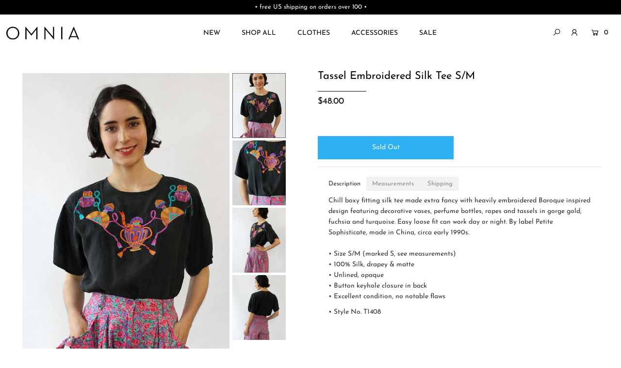

--- FILE ---
content_type: text/javascript
request_url: https://www.omnia.shop/cdn/shop/t/47/assets/jquery.fancybox.js?v=78048459142694200981744430284
body_size: 22125
content:
(function(window2,document2,$,undefined2){"use strict";if(window2.console=window2.console||{info:function(stuff){}},!$)return;if($.fn.fancybox){console.info("fancyBox already initialized");return}var defaults={closeExisting:!1,loop:!1,gutter:50,keyboard:!0,preventCaptionOverlap:!0,arrows:!0,infobar:!0,smallBtn:"auto",toolbar:"auto",buttons:["zoom","slideShow","thumbs","close"],idleTime:3,protect:!1,modal:!1,image:{preload:!1},ajax:{settings:{data:{fancybox:!0}}},iframe:{tpl:'<iframe id="fancybox-frame{rnd}" name="fancybox-frame{rnd}" class="fancybox-iframe" allowfullscreen="allowfullscreen" allow="autoplay; fullscreen" src=""></iframe>',preload:!0,css:{},attr:{scrolling:"auto"}},video:{tpl:'<video class="fancybox-video" controls controlsList="nodownload" poster="{{poster}}"><source src="{{src}}" type="{{format}}" />Sorry, your browser doesn\'t support embedded videos, <a href="{{src}}">download</a> and watch with your favorite video player!</video>',format:"",autoStart:!0},defaultType:"image",animationEffect:"zoom",animationDuration:366,zoomOpacity:"auto",transitionEffect:"fade",transitionDuration:366,slideClass:"",baseClass:"",baseTpl:'<div class="fancybox-container" role="dialog" tabindex="-1"><div class="fancybox-bg"></div><div class="fancybox-inner"><div class="fancybox-infobar"><span data-fancybox-index></span>&nbsp;/&nbsp;<span data-fancybox-count></span></div><div class="fancybox-toolbar">{{buttons}}</div><div class="fancybox-navigation">{{arrows}}</div><div class="fancybox-stage"></div><div class="fancybox-caption"><div class="fancybox-caption__body"></div></div></div></div>',spinnerTpl:'<div class="fancybox-loading"></div>',errorTpl:'<div class="fancybox-error"><p>{{ERROR}}</p></div>',btnTpl:{download:'<a download data-fancybox-download class="fancybox-button fancybox-button--download" title="{{DOWNLOAD}}" href="javascript:;"><svg xmlns="http://www.w3.org/2000/svg" viewBox="0 0 24 24"><path d="M18.62 17.09V19H5.38v-1.91zm-2.97-6.96L17 11.45l-5 4.87-5-4.87 1.36-1.32 2.68 2.64V5h1.92v7.77z"/></svg></a>',zoom:'<button data-fancybox-zoom class="fancybox-button fancybox-button--zoom" title="{{ZOOM}}"><svg xmlns="http://www.w3.org/2000/svg" viewBox="0 0 24 24"><path d="M18.7 17.3l-3-3a5.9 5.9 0 0 0-.6-7.6 5.9 5.9 0 0 0-8.4 0 5.9 5.9 0 0 0 0 8.4 5.9 5.9 0 0 0 7.7.7l3 3a1 1 0 0 0 1.3 0c.4-.5.4-1 0-1.5zM8.1 13.8a4 4 0 0 1 0-5.7 4 4 0 0 1 5.7 0 4 4 0 0 1 0 5.7 4 4 0 0 1-5.7 0z"/></svg></button>',close:'<button data-fancybox-close class="fancybox-button fancybox-button--close" title="{{CLOSE}}"><svg xmlns="http://www.w3.org/2000/svg" viewBox="0 0 24 24"><path d="M12 10.6L6.6 5.2 5.2 6.6l5.4 5.4-5.4 5.4 1.4 1.4 5.4-5.4 5.4 5.4 1.4-1.4-5.4-5.4 5.4-5.4-1.4-1.4-5.4 5.4z"/></svg></button>',arrowLeft:'<button data-fancybox-prev class="fancybox-button fancybox-button--arrow_left" title="{{PREV}}"><div><svg xmlns="http://www.w3.org/2000/svg" viewBox="0 0 24 24"><path d="M11.28 15.7l-1.34 1.37L5 12l4.94-5.07 1.34 1.38-2.68 2.72H19v1.94H8.6z"/></svg></div></button>',arrowRight:'<button data-fancybox-next class="fancybox-button fancybox-button--arrow_right" title="{{NEXT}}"><div><svg xmlns="http://www.w3.org/2000/svg" viewBox="0 0 24 24"><path d="M15.4 12.97l-2.68 2.72 1.34 1.38L19 12l-4.94-5.07-1.34 1.38 2.68 2.72H5v1.94z"/></svg></div></button>',smallBtn:'<button type="button" data-fancybox-close class="fancybox-button fancybox-close-small" title="{{CLOSE}}"><svg xmlns="http://www.w3.org/2000/svg" version="1" viewBox="0 0 24 24"><path d="M13 12l5-5-1-1-5 5-5-5-1 1 5 5-5 5 1 1 5-5 5 5 1-1z"/></svg></button>'},parentEl:".fancybox-wrapper",hideScrollbar:!0,autoFocus:!0,backFocus:!0,trapFocus:!0,fullScreen:{autoStart:!1},touch:{vertical:!0,momentum:!0},hash:null,media:{},slideShow:{autoStart:!1,speed:3e3},thumbs:{autoStart:!1,hideOnClose:!0,parentEl:".fancybox-container",axis:"y"},wheel:"auto",onInit:$.noop,beforeLoad:$.noop,afterLoad:$.noop,beforeShow:$.noop,afterShow:$.noop,beforeClose:$.noop,afterClose:$.noop,onActivate:$.noop,onDeactivate:$.noop,clickContent:function(current,event){return current.type==="image"?"zoom":!1},clickSlide:"close",clickOutside:"close",dblclickContent:!1,dblclickSlide:!1,dblclickOutside:!1,mobile:{preventCaptionOverlap:!1,idleTime:!1,clickContent:function(current,event){return current.type==="image"?"toggleControls":!1},clickSlide:function(current,event){return current.type==="image"?"toggleControls":"close"},dblclickContent:function(current,event){return current.type==="image"?"zoom":!1},dblclickSlide:function(current,event){return current.type==="image"?"zoom":!1}},lang:"en",i18n:{en:{CLOSE:"Close",NEXT:"Next",PREV:"Previous",ERROR:"The requested content cannot be loaded. <br/> Please try again later.",PLAY_START:"Start slideshow",PLAY_STOP:"Pause slideshow",FULL_SCREEN:"Full screen",THUMBS:"Thumbnails",DOWNLOAD:"Download",SHARE:"Share",ZOOM:"Zoom"},de:{CLOSE:"Schlie&szlig;en",NEXT:"Weiter",PREV:"Zur&uuml;ck",ERROR:"Die angeforderten Daten konnten nicht geladen werden. <br/> Bitte versuchen Sie es sp&auml;ter nochmal.",PLAY_START:"Diaschau starten",PLAY_STOP:"Diaschau beenden",FULL_SCREEN:"Vollbild",THUMBS:"Vorschaubilder",DOWNLOAD:"Herunterladen",SHARE:"Teilen",ZOOM:"Vergr&ouml;&szlig;ern"}}},$W=$(window2),$D=$(document2),called=0,isQuery=function(obj){return obj&&obj.hasOwnProperty&&obj instanceof $},requestAFrame=function(){return window2.requestAnimationFrame||window2.webkitRequestAnimationFrame||window2.mozRequestAnimationFrame||window2.oRequestAnimationFrame||function(callback){return window2.setTimeout(callback,1e3/60)}}(),cancelAFrame=function(){return window2.cancelAnimationFrame||window2.webkitCancelAnimationFrame||window2.mozCancelAnimationFrame||window2.oCancelAnimationFrame||function(id){window2.clearTimeout(id)}}(),transitionEnd=function(){var el=document2.createElement("fakeelement"),t,transitions={transition:"transitionend",OTransition:"oTransitionEnd",MozTransition:"transitionend",WebkitTransition:"webkitTransitionEnd"};for(t in transitions)if(el.style[t]!==undefined2)return transitions[t];return"transitionend"}(),forceRedraw=function($el){return $el&&$el.length&&$el[0].offsetHeight},mergeOpts=function(opts1,opts2){var rez=$.extend(!0,{},opts1,opts2);return $.each(opts2,function(key,value){$.isArray(value)&&(rez[key]=value)}),rez},inViewport=function(elem){var elemCenter,rez;return!elem||elem.ownerDocument!==document2?!1:($(".fancybox-container").css("pointer-events","none"),elemCenter={x:elem.getBoundingClientRect().left+elem.offsetWidth/2,y:elem.getBoundingClientRect().top+elem.offsetHeight/2},rez=document2.elementFromPoint(elemCenter.x,elemCenter.y)===elem,$(".fancybox-container").css("pointer-events",""),rez)},FancyBox=function(content,opts,index){var self=this;self.opts=mergeOpts({index:index},$.fancybox.defaults),$.isPlainObject(opts)&&(self.opts=mergeOpts(self.opts,opts)),$.fancybox.isMobile&&(self.opts=mergeOpts(self.opts,self.opts.mobile)),self.id=self.opts.id||++called,self.currIndex=parseInt(self.opts.index,10)||0,self.prevIndex=null,self.prevPos=null,self.currPos=0,self.firstRun=!0,self.group=[],self.slides={},self.addContent(content),self.group.length&&self.init()};$.extend(FancyBox.prototype,{init:function(){var self=this,firstItem=self.group[self.currIndex],firstItemOpts=firstItem.opts,$container,buttonStr;firstItemOpts.closeExisting&&$.fancybox.close(!0),$("body").addClass("fancybox-active"),!$.fancybox.getInstance()&&firstItemOpts.hideScrollbar!==!1&&!$.fancybox.isMobile&&document2.body.scrollHeight>window2.innerHeight&&($("head").append('<style id="fancybox-style-noscroll" type="text/css">.compensate-for-scrollbar{margin-right:'+(window2.innerWidth-document2.documentElement.clientWidth)+"px;}</style>"),$("body").addClass("compensate-for-scrollbar")),buttonStr="",$.each(firstItemOpts.buttons,function(index,value){buttonStr+=firstItemOpts.btnTpl[value]||""}),$container=$(self.translate(self,firstItemOpts.baseTpl.replace("{{buttons}}",buttonStr).replace("{{arrows}}",firstItemOpts.btnTpl.arrowLeft+firstItemOpts.btnTpl.arrowRight))).attr("id","fancybox-container-"+self.id).addClass(firstItemOpts.baseClass).data("FancyBox",self).appendTo(firstItemOpts.parentEl),self.$refs={container:$container},["bg","inner","infobar","toolbar","stage","caption","navigation"].forEach(function(item){self.$refs[item]=$container.find(".fancybox-"+item)}),self.trigger("onInit"),self.activate(),self.jumpTo(self.currIndex)},translate:function(obj,str){var arr=obj.opts.i18n[obj.opts.lang]||obj.opts.i18n.en;return str.replace(/\{\{(\w+)\}\}/g,function(match,n){return arr[n]===undefined2?match:arr[n]})},addContent:function(content){var self=this,items=$.makeArray(content),thumbs;$.each(items,function(i,item){var obj={},opts={},$item,type,found,src,srcParts;$.isPlainObject(item)?(obj=item,opts=item.opts||item):$.type(item)==="object"&&$(item).length?($item=$(item),opts=$item.data()||{},opts=$.extend(!0,{},opts,opts.options),opts.$orig=$item,obj.src=self.opts.src||opts.src||$item.attr("href"),!obj.type&&!obj.src&&(obj.type="inline",obj.src=item)):obj={type:"html",src:item+""},obj.opts=$.extend(!0,{},self.opts,opts),$.isArray(opts.buttons)&&(obj.opts.buttons=opts.buttons),$.fancybox.isMobile&&obj.opts.mobile&&(obj.opts=mergeOpts(obj.opts,obj.opts.mobile)),type=obj.type||obj.opts.type,src=obj.src||"",!type&&src&&((found=src.match(/\.(mp4|mov|ogv|webm)((\?|#).*)?$/i))?(type="video",obj.opts.video.format||(obj.opts.video.format="video/"+(found[1]==="ogv"?"ogg":found[1]))):src.match(/(^data:image\/[a-z0-9+\/=]*,)|(\.(jp(e|g|eg)|gif|png|bmp|webp|svg|ico)((\?|#).*)?$)/i)?type="image":src.match(/\.(pdf)((\?|#).*)?$/i)?(type="iframe",obj=$.extend(!0,obj,{contentType:"pdf",opts:{iframe:{preload:!1}}})):src.charAt(0)==="#"&&(type="inline")),type?obj.type=type:self.trigger("objectNeedsType",obj),obj.contentType||(obj.contentType=$.inArray(obj.type,["html","inline","ajax"])>-1?"html":obj.type),obj.index=self.group.length,obj.opts.smallBtn=="auto"&&(obj.opts.smallBtn=$.inArray(obj.type,["html","inline","ajax"])>-1),obj.opts.toolbar==="auto"&&(obj.opts.toolbar=!obj.opts.smallBtn),obj.$thumb=obj.opts.$thumb||null,obj.opts.$trigger&&obj.index===self.opts.index&&(obj.$thumb=obj.opts.$trigger.find("img:first"),obj.$thumb.length&&(obj.opts.$orig=obj.opts.$trigger)),!(obj.$thumb&&obj.$thumb.length)&&obj.opts.$orig&&(obj.$thumb=obj.opts.$orig.find("img:first")),obj.$thumb&&!obj.$thumb.length&&(obj.$thumb=null),obj.thumb=obj.opts.thumb||(obj.$thumb?obj.$thumb[0].src:null),$.type(obj.opts.caption)==="function"&&(obj.opts.caption=obj.opts.caption.apply(item,[self,obj])),$.type(self.opts.caption)==="function"&&(obj.opts.caption=self.opts.caption.apply(item,[self,obj])),obj.opts.caption instanceof $||(obj.opts.caption=obj.opts.caption===undefined2?"":obj.opts.caption+""),obj.type==="ajax"&&(srcParts=src.split(/\s+/,2),srcParts.length>1&&(obj.src=srcParts.shift(),obj.opts.filter=srcParts.shift())),obj.opts.modal&&(obj.opts=$.extend(!0,obj.opts,{trapFocus:!0,infobar:0,toolbar:0,smallBtn:0,keyboard:0,slideShow:0,fullScreen:0,thumbs:0,touch:0,clickContent:!1,clickSlide:!1,clickOutside:!1,dblclickContent:!1,dblclickSlide:!1,dblclickOutside:!1})),self.group.push(obj)}),Object.keys(self.slides).length&&(self.updateControls(),thumbs=self.Thumbs,thumbs&&thumbs.isActive&&(thumbs.create(),thumbs.focus()))},addEvents:function(){var self=this;self.removeEvents(),self.$refs.container.on("click.fb-close","[data-fancybox-close]",function(e){e.stopPropagation(),e.preventDefault(),self.close(e)}).on("touchstart.fb-prev click.fb-prev","[data-fancybox-prev]",function(e){e.stopPropagation(),e.preventDefault(),self.previous()}).on("touchstart.fb-next click.fb-next","[data-fancybox-next]",function(e){e.stopPropagation(),e.preventDefault(),self.next()}).on("click.fb","[data-fancybox-zoom]",function(e){self[self.isScaledDown()?"scaleToActual":"scaleToFit"]()}),$W.on("orientationchange.fb resize.fb",function(e){e&&e.originalEvent&&e.originalEvent.type==="resize"?(self.requestId&&cancelAFrame(self.requestId),self.requestId=requestAFrame(function(){self.update(e)})):(self.current&&self.current.type==="iframe"&&self.$refs.stage.hide(),setTimeout(function(){self.$refs.stage.show(),self.update(e)},$.fancybox.isMobile?600:250))}),$D.on("keydown.fb",function(e){var instance=$.fancybox?$.fancybox.getInstance():null,current=instance.current,keycode=e.keyCode||e.which;if(keycode==9){current.opts.trapFocus&&self.focus(e);return}if(!(!current.opts.keyboard||e.ctrlKey||e.altKey||e.shiftKey||$(e.target).is("input,textarea,video,audio"))){if(keycode===8||keycode===27){e.preventDefault(),self.close(e);return}if(keycode===37||keycode===38){e.preventDefault(),self.previous();return}if(keycode===39||keycode===40){e.preventDefault(),self.next();return}self.trigger("afterKeydown",e,keycode)}}),self.group[self.currIndex].opts.idleTime&&(self.idleSecondsCounter=0,$D.on("mousemove.fb-idle mouseleave.fb-idle mousedown.fb-idle touchstart.fb-idle touchmove.fb-idle scroll.fb-idle keydown.fb-idle",function(e){self.idleSecondsCounter=0,self.isIdle&&self.showControls(),self.isIdle=!1}),self.idleInterval=window2.setInterval(function(){self.idleSecondsCounter++,self.idleSecondsCounter>=self.group[self.currIndex].opts.idleTime&&!self.isDragging&&(self.isIdle=!0,self.idleSecondsCounter=0,self.hideControls())},1e3))},removeEvents:function(){var self=this;$W.off("orientationchange.fb resize.fb"),$D.off("keydown.fb .fb-idle"),this.$refs.container.off(".fb-close .fb-prev .fb-next"),self.idleInterval&&(window2.clearInterval(self.idleInterval),self.idleInterval=null)},previous:function(duration){return this.jumpTo(this.currPos-1,duration)},next:function(duration){return this.jumpTo(this.currPos+1,duration)},jumpTo:function(pos,duration){var self=this,groupLen=self.group.length,firstRun,isMoved,loop,current,previous,slidePos,stagePos,prop,diff;if(!(self.isDragging||self.isClosing||self.isAnimating&&self.firstRun)){if(pos=parseInt(pos,10),loop=self.current?self.current.opts.loop:self.opts.loop,!loop&&(pos<0||pos>=groupLen))return!1;if(firstRun=self.firstRun=!Object.keys(self.slides).length,previous=self.current,self.prevIndex=self.currIndex,self.prevPos=self.currPos,current=self.createSlide(pos),groupLen>1&&((loop||current.index<groupLen-1)&&self.createSlide(pos+1),(loop||current.index>0)&&self.createSlide(pos-1)),self.current=current,self.currIndex=current.index,self.currPos=current.pos,self.trigger("beforeShow",firstRun),self.updateControls(),current.forcedDuration=undefined2,$.isNumeric(duration)?current.forcedDuration=duration:duration=current.opts[firstRun?"animationDuration":"transitionDuration"],duration=parseInt(duration,10),isMoved=self.isMoved(current),current.$slide.addClass("fancybox-slide--current"),firstRun){current.opts.animationEffect&&duration&&self.$refs.container.css("transition-duration",duration+"ms"),self.$refs.container.addClass("fancybox-is-open").trigger("focus"),self.loadSlide(current),self.preload("image");return}slidePos=$.fancybox.getTranslate(previous.$slide),stagePos=$.fancybox.getTranslate(self.$refs.stage),$.each(self.slides,function(index,slide){$.fancybox.stop(slide.$slide,!0)}),previous.pos!==current.pos&&(previous.isComplete=!1),previous.$slide.removeClass("fancybox-slide--complete fancybox-slide--current"),isMoved?(diff=slidePos.left-(previous.pos*slidePos.width+previous.pos*previous.opts.gutter),$.each(self.slides,function(index,slide){slide.$slide.removeClass("fancybox-animated").removeClass(function(index2,className){return(className.match(/(^|\s)fancybox-fx-\S+/g)||[]).join(" ")});var leftPos=slide.pos*slidePos.width+slide.pos*slide.opts.gutter;$.fancybox.setTranslate(slide.$slide,{top:0,left:leftPos-stagePos.left+diff}),slide.pos!==current.pos&&slide.$slide.addClass("fancybox-slide--"+(slide.pos>current.pos?"next":"previous")),forceRedraw(slide.$slide),$.fancybox.animate(slide.$slide,{top:0,left:(slide.pos-current.pos)*slidePos.width+(slide.pos-current.pos)*slide.opts.gutter},duration,function(){slide.$slide.css({transform:"",opacity:""}).removeClass("fancybox-slide--next fancybox-slide--previous"),slide.pos===self.currPos&&self.complete()})})):duration&&current.opts.transitionEffect&&(prop="fancybox-animated fancybox-fx-"+current.opts.transitionEffect,previous.$slide.addClass("fancybox-slide--"+(previous.pos>current.pos?"next":"previous")),$.fancybox.animate(previous.$slide,prop,duration,function(){previous.$slide.removeClass(prop).removeClass("fancybox-slide--next fancybox-slide--previous")},!1)),current.isLoaded?self.revealContent(current):self.loadSlide(current),self.preload("image")}},createSlide:function(pos){var self=this,$slide,index;return index=pos%self.group.length,index=index<0?self.group.length+index:index,!self.slides[pos]&&self.group[index]&&($slide=$('<div class="fancybox-slide"></div>').appendTo(self.$refs.stage),self.slides[pos]=$.extend(!0,{},self.group[index],{pos:pos,$slide:$slide,isLoaded:!1}),self.updateSlide(self.slides[pos])),self.slides[pos]},scaleToActual:function(x,y,duration){var self=this,current=self.current,$content=current.$content,canvasWidth=$.fancybox.getTranslate(current.$slide).width,canvasHeight=$.fancybox.getTranslate(current.$slide).height,newImgWidth=current.width,newImgHeight=current.height,imgPos,posX,posY,scaleX,scaleY;self.isAnimating||self.isMoved()||!$content||!(current.type=="image"&&current.isLoaded&&!current.hasError)||(self.isAnimating=!0,$.fancybox.stop($content),x=x===undefined2?canvasWidth*.5:x,y=y===undefined2?canvasHeight*.5:y,imgPos=$.fancybox.getTranslate($content),imgPos.top-=$.fancybox.getTranslate(current.$slide).top,imgPos.left-=$.fancybox.getTranslate(current.$slide).left,scaleX=newImgWidth/imgPos.width,scaleY=newImgHeight/imgPos.height,posX=canvasWidth*.5-newImgWidth*.5,posY=canvasHeight*.5-newImgHeight*.5,newImgWidth>canvasWidth&&(posX=imgPos.left*scaleX-(x*scaleX-x),posX>0&&(posX=0),posX<canvasWidth-newImgWidth&&(posX=canvasWidth-newImgWidth)),newImgHeight>canvasHeight&&(posY=imgPos.top*scaleY-(y*scaleY-y),posY>0&&(posY=0),posY<canvasHeight-newImgHeight&&(posY=canvasHeight-newImgHeight)),self.updateCursor(newImgWidth,newImgHeight),$.fancybox.animate($content,{top:posY,left:posX,scaleX:scaleX,scaleY:scaleY},duration||366,function(){self.isAnimating=!1}),self.SlideShow&&self.SlideShow.isActive&&self.SlideShow.stop())},scaleToFit:function(duration){var self=this,current=self.current,$content=current.$content,end;self.isAnimating||self.isMoved()||!$content||!(current.type=="image"&&current.isLoaded&&!current.hasError)||(self.isAnimating=!0,$.fancybox.stop($content),end=self.getFitPos(current),self.updateCursor(end.width,end.height),$.fancybox.animate($content,{top:end.top,left:end.left,scaleX:end.width/$content.width(),scaleY:end.height/$content.height()},duration||366,function(){self.isAnimating=!1}))},getFitPos:function(slide){var self=this,$content=slide.$content,$slide=slide.$slide,width=slide.width||slide.opts.width,height=slide.height||slide.opts.height,maxWidth,maxHeight,minRatio,aspectRatio,rez={};return!slide.isLoaded||!$content||!$content.length?!1:(maxWidth=$.fancybox.getTranslate(self.$refs.stage).width,maxHeight=$.fancybox.getTranslate(self.$refs.stage).height,maxWidth-=parseFloat($slide.css("paddingLeft"))+parseFloat($slide.css("paddingRight"))+parseFloat($content.css("marginLeft"))+parseFloat($content.css("marginRight")),maxHeight-=parseFloat($slide.css("paddingTop"))+parseFloat($slide.css("paddingBottom"))+parseFloat($content.css("marginTop"))+parseFloat($content.css("marginBottom")),(!width||!height)&&(width=maxWidth,height=maxHeight),minRatio=Math.min(1,maxWidth/width,maxHeight/height),width=minRatio*width,height=minRatio*height,width>maxWidth-.5&&(width=maxWidth),height>maxHeight-.5&&(height=maxHeight),slide.type==="image"?(rez.top=Math.floor((maxHeight-height)*.5)+parseFloat($slide.css("paddingTop")),rez.left=Math.floor((maxWidth-width)*.5)+parseFloat($slide.css("paddingLeft"))):slide.contentType==="video"&&(aspectRatio=slide.opts.width&&slide.opts.height?width/height:slide.opts.ratio||16/9,height>width/aspectRatio?height=width/aspectRatio:width>height*aspectRatio&&(width=height*aspectRatio)),rez.width=width,rez.height=height,rez)},update:function(e){var self=this;$.each(self.slides,function(key,slide){self.updateSlide(slide,e)})},updateSlide:function(slide,e){var self=this,$content=slide&&slide.$content,width=slide.width||slide.opts.width,height=slide.height||slide.opts.height,$slide=slide.$slide;self.adjustCaption(slide),$content&&(width||height||slide.contentType==="video")&&!slide.hasError&&($.fancybox.stop($content),$.fancybox.setTranslate($content,self.getFitPos(slide)),slide.pos===self.currPos&&(self.isAnimating=!1,self.updateCursor())),self.adjustLayout(slide),$slide.length&&($slide.trigger("refresh"),slide.pos===self.currPos&&self.$refs.toolbar.add(self.$refs.navigation.find(".fancybox-button--arrow_right")).toggleClass("compensate-for-scrollbar",$slide.get(0).scrollHeight>$slide.get(0).clientHeight)),self.trigger("onUpdate",slide,e)},centerSlide:function(duration){var self=this,current=self.current,$slide=current.$slide;self.isClosing||!current||($slide.siblings().css({transform:"",opacity:""}),$slide.parent().children().removeClass("fancybox-slide--previous fancybox-slide--next"),$.fancybox.animate($slide,{top:0,left:0,opacity:1},duration===undefined2?0:duration,function(){$slide.css({transform:"",opacity:""}),current.isComplete||self.complete()},!1))},isMoved:function(slide){var current=slide||this.current,slidePos,stagePos;return current?(stagePos=$.fancybox.getTranslate(this.$refs.stage),slidePos=$.fancybox.getTranslate(current.$slide),!current.$slide.hasClass("fancybox-animated")&&(Math.abs(slidePos.top-stagePos.top)>.5||Math.abs(slidePos.left-stagePos.left)>.5)):!1},updateCursor:function(nextWidth,nextHeight){var self=this,current=self.current,$container=self.$refs.container,canPan,isZoomable;!current||self.isClosing||!self.Guestures||($container.removeClass("fancybox-is-zoomable fancybox-can-zoomIn fancybox-can-zoomOut fancybox-can-swipe fancybox-can-pan"),canPan=self.canPan(nextWidth,nextHeight),isZoomable=canPan?!0:self.isZoomable(),$container.toggleClass("fancybox-is-zoomable",isZoomable),$("[data-fancybox-zoom]").prop("disabled",!isZoomable),canPan?$container.addClass("fancybox-can-pan"):isZoomable&&(current.opts.clickContent==="zoom"||$.isFunction(current.opts.clickContent)&&current.opts.clickContent(current)=="zoom")?$container.addClass("fancybox-can-zoomIn"):current.opts.touch&&(current.opts.touch.vertical||self.group.length>1)&&current.contentType!=="video"&&$container.addClass("fancybox-can-swipe"))},isZoomable:function(){var self=this,current=self.current,fitPos;return!!(current&&!self.isClosing&&current.type==="image"&&!current.hasError&&(!current.isLoaded||(fitPos=self.getFitPos(current),fitPos&&(current.width>fitPos.width||current.height>fitPos.height))))},isScaledDown:function(nextWidth,nextHeight){var self=this,rez=!1,current=self.current,$content=current.$content;return nextWidth!==undefined2&&nextHeight!==undefined2?rez=nextWidth<current.width&&nextHeight<current.height:$content&&(rez=$.fancybox.getTranslate($content),rez=rez.width<current.width&&rez.height<current.height),rez},canPan:function(nextWidth,nextHeight){var self=this,current=self.current,pos=null,rez=!1;return current.type==="image"&&(current.isComplete||nextWidth&&nextHeight)&&!current.hasError&&(rez=self.getFitPos(current),nextWidth!==undefined2&&nextHeight!==undefined2?pos={width:nextWidth,height:nextHeight}:current.isComplete&&(pos=$.fancybox.getTranslate(current.$content)),pos&&rez&&(rez=Math.abs(pos.width-rez.width)>1.5||Math.abs(pos.height-rez.height)>1.5)),rez},loadSlide:function(slide){var self=this,type,$slide,ajaxLoad;if(!(slide.isLoading||slide.isLoaded)){if(slide.isLoading=!0,self.trigger("beforeLoad",slide)===!1)return slide.isLoading=!1,!1;switch(type=slide.type,$slide=slide.$slide,$slide.off("refresh").trigger("onReset").addClass(slide.opts.slideClass),type){case"image":self.setImage(slide);break;case"iframe":self.setIframe(slide);break;case"html":self.setContent(slide,slide.src||slide.content);break;case"video":self.setContent(slide,slide.opts.video.tpl.replace(/\{\{src\}\}/gi,slide.src).replace("{{format}}",slide.opts.videoFormat||slide.opts.video.format||"").replace("{{poster}}",slide.thumb||""));break;case"inline":$(slide.src).length?self.setContent(slide,$(slide.src)):self.setError(slide);break;case"ajax":self.showLoading(slide),ajaxLoad=$.ajax($.extend({},slide.opts.ajax.settings,{url:slide.src,success:function(data,textStatus){textStatus==="success"&&self.setContent(slide,data)},error:function(jqXHR,textStatus){jqXHR&&textStatus!=="abort"&&self.setError(slide)}})),$slide.one("onReset",function(){ajaxLoad.abort()});break;default:self.setError(slide);break}return!0}},setImage:function(slide){var self=this,ghost;setTimeout(function(){var $img=slide.$image;!self.isClosing&&slide.isLoading&&(!$img||!$img.length||!$img[0].complete)&&!slide.hasError&&self.showLoading(slide)},50),self.checkSrcset(slide),slide.$content=$('<div class="fancybox-content"></div>').addClass("fancybox-is-hidden").appendTo(slide.$slide.addClass("fancybox-slide--image")),slide.opts.preload!==!1&&slide.opts.width&&slide.opts.height&&slide.thumb&&(slide.width=slide.opts.width,slide.height=slide.opts.height,ghost=document2.createElement("img"),ghost.onerror=function(){$(this).remove(),slide.$ghost=null},ghost.onload=function(){self.afterLoad(slide)},slide.$ghost=$(ghost).addClass("fancybox-image").appendTo(slide.$content).attr("src",slide.thumb)),self.setBigImage(slide)},checkSrcset:function(slide){var srcset=slide.opts.srcset||slide.opts.image.srcset,found,temp,pxRatio,windowWidth;if(srcset){pxRatio=window2.devicePixelRatio||1,windowWidth=window2.innerWidth*pxRatio,temp=srcset.split(",").map(function(el2){var ret={};return el2.trim().split(/\s+/).forEach(function(el3,i){var value=parseInt(el3.substring(0,el3.length-1),10);if(i===0)return ret.url=el3;value&&(ret.value=value,ret.postfix=el3[el3.length-1])}),ret}),temp.sort(function(a,b){return a.value-b.value});for(var j=0;j<temp.length;j++){var el=temp[j];if(el.postfix==="w"&&el.value>=windowWidth||el.postfix==="x"&&el.value>=pxRatio){found=el;break}}!found&&temp.length&&(found=temp[temp.length-1]),found&&(slide.src=found.url,slide.width&&slide.height&&found.postfix=="w"&&(slide.height=slide.width/slide.height*found.value,slide.width=found.value),slide.opts.srcset=srcset)}},setBigImage:function(slide){var self=this,img=document2.createElement("img"),$img=$(img);slide.$image=$img.one("error",function(){self.setError(slide)}).one("load",function(){var sizes;slide.$ghost||(self.resolveImageSlideSize(slide,this.naturalWidth,this.naturalHeight),self.afterLoad(slide)),!self.isClosing&&(slide.opts.srcset&&(sizes=slide.opts.sizes,(!sizes||sizes==="auto")&&(sizes=(slide.width/slide.height>1&&$W.width()/$W.height()>1?"100":Math.round(slide.width/slide.height*100))+"vw"),$img.attr("sizes",sizes).attr("srcset",slide.opts.srcset)),slide.$ghost&&setTimeout(function(){slide.$ghost&&!self.isClosing&&slide.$ghost.hide()},Math.min(300,Math.max(1e3,slide.height/1600))),self.hideLoading(slide))}).addClass("fancybox-image").attr("src",slide.src).appendTo(slide.$content),(img.complete||img.readyState=="complete")&&$img.naturalWidth&&$img.naturalHeight?$img.trigger("load"):img.error&&$img.trigger("error")},resolveImageSlideSize:function(slide,imgWidth,imgHeight){var maxWidth=parseInt(slide.opts.width,10),maxHeight=parseInt(slide.opts.height,10);slide.width=imgWidth,slide.height=imgHeight,maxWidth>0&&(slide.width=maxWidth,slide.height=Math.floor(maxWidth*imgHeight/imgWidth)),maxHeight>0&&(slide.width=Math.floor(maxHeight*imgWidth/imgHeight),slide.height=maxHeight)},setIframe:function(slide){var self=this,opts=slide.opts.iframe,$slide=slide.$slide,$iframe;slide.$content=$('<div class="fancybox-content'+(opts.preload?" fancybox-is-hidden":"")+'"></div>').css(opts.css).appendTo($slide),$slide.addClass("fancybox-slide--"+slide.contentType),slide.$iframe=$iframe=$(opts.tpl.replace(/\{rnd\}/g,new Date().getTime())).attr(opts.attr).appendTo(slide.$content),opts.preload?(self.showLoading(slide),$iframe.on("load.fb error.fb",function(e){this.isReady=1,slide.$slide.trigger("refresh"),self.afterLoad(slide)}),$slide.on("refresh.fb",function(){var $content=slide.$content,frameWidth=opts.css.width,frameHeight=opts.css.height,$contents,$body;if($iframe[0].isReady===1){try{$contents=$iframe.contents(),$body=$contents.find("body")}catch(ignore){}$body&&$body.length&&$body.children().length&&($slide.css("overflow","visible"),$content.css({width:"100%","max-width":"100%",height:"9999px"}),frameWidth===undefined2&&(frameWidth=Math.ceil(Math.max($body[0].clientWidth,$body.outerWidth(!0)))),$content.css("width",frameWidth||"").css("max-width",""),frameHeight===undefined2&&(frameHeight=Math.ceil(Math.max($body[0].clientHeight,$body.outerHeight(!0)))),$content.css("height",frameHeight||""),$slide.css("overflow","auto")),$content.removeClass("fancybox-is-hidden")}})):self.afterLoad(slide),$iframe.attr("src",slide.src),$slide.one("onReset",function(){try{$(this).find("iframe").hide().unbind().attr("src","//about:blank")}catch(ignore){}$(this).off("refresh.fb").empty(),slide.isLoaded=!1,slide.isRevealed=!1})},setContent:function(slide,content){var self=this;self.isClosing||(self.hideLoading(slide),slide.$content&&$.fancybox.stop(slide.$content),slide.$slide.empty(),isQuery(content)&&content.parent().length?((content.hasClass("fancybox-content")||content.parent().hasClass("fancybox-content"))&&content.parents(".fancybox-slide").trigger("onReset"),slide.$placeholder=$("<div>").hide().insertAfter(content),content.css("display","inline-block")):slide.hasError||($.type(content)==="string"&&(content=$("<div>").append($.trim(content)).contents()),slide.opts.filter&&(content=$("<div>").html(content).find(slide.opts.filter))),slide.$slide.one("onReset",function(){$(this).find("video,audio").trigger("pause"),slide.$placeholder&&(slide.$placeholder.after(content.removeClass("fancybox-content").hide()).remove(),slide.$placeholder=null),slide.$smallBtn&&(slide.$smallBtn.remove(),slide.$smallBtn=null),slide.hasError||($(this).empty(),slide.isLoaded=!1,slide.isRevealed=!1)}),$(content).appendTo(slide.$slide),$(content).is("video,audio")&&($(content).addClass("fancybox-video"),$(content).wrap("<div></div>"),slide.contentType="video",slide.opts.width=slide.opts.width||$(content).attr("width"),slide.opts.height=slide.opts.height||$(content).attr("height")),slide.$content=slide.$slide.children().filter("div,form,main,video,audio,article,.fancybox-content").first(),slide.$content.siblings().hide(),slide.$content.length||(slide.$content=slide.$slide.wrapInner("<div></div>").children().first()),slide.$content.addClass("fancybox-content"),slide.$slide.addClass("fancybox-slide--"+slide.contentType),self.afterLoad(slide))},setError:function(slide){slide.hasError=!0,slide.$slide.trigger("onReset").removeClass("fancybox-slide--"+slide.contentType).addClass("fancybox-slide--error"),slide.contentType="html",this.setContent(slide,this.translate(slide,slide.opts.errorTpl)),slide.pos===this.currPos&&(this.isAnimating=!1)},showLoading:function(slide){var self=this;slide=slide||self.current,slide&&!slide.$spinner&&(slide.$spinner=$(self.translate(self,self.opts.spinnerTpl)).appendTo(slide.$slide).hide().fadeIn("fast"))},hideLoading:function(slide){var self=this;slide=slide||self.current,slide&&slide.$spinner&&(slide.$spinner.stop().remove(),delete slide.$spinner)},afterLoad:function(slide){var self=this;self.isClosing||(slide.isLoading=!1,slide.isLoaded=!0,self.trigger("afterLoad",slide),self.hideLoading(slide),slide.opts.smallBtn&&(!slide.$smallBtn||!slide.$smallBtn.length)&&(slide.$smallBtn=$(self.translate(slide,slide.opts.btnTpl.smallBtn)).appendTo(slide.$content)),slide.opts.protect&&slide.$content&&!slide.hasError&&(slide.$content.on("contextmenu.fb",function(e){return e.button==2&&e.preventDefault(),!0}),slide.type==="image"&&$('<div class="fancybox-spaceball"></div>').appendTo(slide.$content)),self.adjustCaption(slide),self.adjustLayout(slide),slide.pos===self.currPos&&self.updateCursor(),self.revealContent(slide))},adjustCaption:function(slide){var self=this,current=slide||self.current,caption=current.opts.caption,preventOverlap=current.opts.preventCaptionOverlap,$caption=self.$refs.caption,$clone,captionH=!1;$caption.toggleClass("fancybox-caption--separate",preventOverlap),preventOverlap&&caption&&caption.length&&(current.pos!==self.currPos?($clone=$caption.clone().appendTo($caption.parent()),$clone.children().eq(0).empty().html(caption),captionH=$clone.outerHeight(!0),$clone.empty().remove()):self.$caption&&(captionH=self.$caption.outerHeight(!0)),current.$slide.css("padding-bottom",captionH||""))},adjustLayout:function(slide){var self=this,current=slide||self.current,scrollHeight,marginBottom,inlinePadding,actualPadding;current.isLoaded&&current.opts.disableLayoutFix!==!0&&(current.$content.css("margin-bottom",""),current.$content.outerHeight()>current.$slide.height()+.5&&(inlinePadding=current.$slide[0].style["padding-bottom"],actualPadding=current.$slide.css("padding-bottom"),parseFloat(actualPadding)>0&&(scrollHeight=current.$slide[0].scrollHeight,current.$slide.css("padding-bottom",0),Math.abs(scrollHeight-current.$slide[0].scrollHeight)<1&&(marginBottom=actualPadding),current.$slide.css("padding-bottom",inlinePadding))),current.$content.css("margin-bottom",marginBottom))},revealContent:function(slide){var self=this,$slide=slide.$slide,end=!1,start=!1,isMoved=self.isMoved(slide),isRevealed=slide.isRevealed,effect,effectClassName,duration,opacity;if(slide.isRevealed=!0,effect=slide.opts[self.firstRun?"animationEffect":"transitionEffect"],duration=slide.opts[self.firstRun?"animationDuration":"transitionDuration"],duration=parseInt(slide.forcedDuration===undefined2?duration:slide.forcedDuration,10),(isMoved||slide.pos!==self.currPos||!duration)&&(effect=!1),effect==="zoom"&&(slide.pos===self.currPos&&duration&&slide.type==="image"&&!slide.hasError&&(start=self.getThumbPos(slide))?end=self.getFitPos(slide):effect="fade"),effect==="zoom"){self.isAnimating=!0,end.scaleX=end.width/start.width,end.scaleY=end.height/start.height,opacity=slide.opts.zoomOpacity,opacity=="auto"&&(opacity=Math.abs(slide.width/slide.height-start.width/start.height)>.1),opacity&&(start.opacity=.1,end.opacity=1),$.fancybox.setTranslate(slide.$content.removeClass("fancybox-is-hidden"),start),forceRedraw(slide.$content),$.fancybox.animate(slide.$content,end,duration,function(){self.isAnimating=!1,self.complete()});return}if(self.updateSlide(slide),!effect){slide.$content.removeClass("fancybox-is-hidden"),!isRevealed&&isMoved&&slide.type==="image"&&!slide.hasError&&slide.$content.hide().fadeIn("fast"),slide.pos===self.currPos&&self.complete();return}$.fancybox.stop($slide),effectClassName="fancybox-slide--"+(slide.pos>=self.prevPos?"next":"previous")+" fancybox-animated fancybox-fx-"+effect,$slide.addClass(effectClassName).removeClass("fancybox-slide--current"),slide.$content.removeClass("fancybox-is-hidden"),forceRedraw($slide),slide.type!=="image"&&slide.$content.hide().show(0),$.fancybox.animate($slide,"fancybox-slide--current",duration,function(){$slide.removeClass(effectClassName).css({transform:"",opacity:""}),slide.pos===self.currPos&&self.complete()},!0)},getThumbPos:function(slide){var rez=!1,$thumb=slide.$thumb,thumbPos,btw,brw,bbw,blw;return!$thumb||!inViewport($thumb[0])?!1:(thumbPos=$.fancybox.getTranslate($thumb),btw=parseFloat($thumb.css("border-top-width")||0),brw=parseFloat($thumb.css("border-right-width")||0),bbw=parseFloat($thumb.css("border-bottom-width")||0),blw=parseFloat($thumb.css("border-left-width")||0),rez={top:thumbPos.top+btw,left:thumbPos.left+blw,width:thumbPos.width-brw-blw,height:thumbPos.height-btw-bbw,scaleX:1,scaleY:1},thumbPos.width>0&&thumbPos.height>0?rez:!1)},complete:function(){var self=this,current=self.current,slides={},$el;self.isMoved()||!current.isLoaded||(current.isComplete||(current.isComplete=!0,current.$slide.siblings().trigger("onReset"),self.preload("inline"),forceRedraw(current.$slide),current.$slide.addClass("fancybox-slide--complete"),$.each(self.slides,function(key,slide){slide.pos>=self.currPos-1&&slide.pos<=self.currPos+1?slides[slide.pos]=slide:slide&&($.fancybox.stop(slide.$slide),slide.$slide.off().remove())}),self.slides=slides),self.isAnimating=!1,self.updateCursor(),self.trigger("afterShow"),current.opts.video.autoStart&&current.$slide.find("video,audio").filter(":visible:first").trigger("play").one("ended",function(){this.webkitExitFullscreen&&this.webkitExitFullscreen(),self.next()}),current.opts.autoFocus&&current.contentType==="html"&&($el=current.$content.find("input[autofocus]:enabled:visible:first"),$el.length?$el.trigger("focus"):self.focus(null,!0)),current.$slide.scrollTop(0).scrollLeft(0))},preload:function(type){var self=this,prev,next;self.group.length<2||(next=self.slides[self.currPos+1],prev=self.slides[self.currPos-1],prev&&prev.type===type&&self.loadSlide(prev),next&&next.type===type&&self.loadSlide(next))},focus:function(e,firstRun){var self=this,focusableStr=["a[href]","area[href]",'input:not([disabled]):not([type="hidden"]):not([aria-hidden])',"select:not([disabled]):not([aria-hidden])","textarea:not([disabled]):not([aria-hidden])","button:not([disabled]):not([aria-hidden])","iframe","object","embed","video","audio","[contenteditable]",'[tabindex]:not([tabindex^="-"])'].join(","),focusableItems,focusedItemIndex;self.isClosing||(e||!self.current||!self.current.isComplete?focusableItems=self.$refs.container.find("*:visible"):focusableItems=self.current.$slide.find("*:visible"+(firstRun?":not(.fancybox-close-small)":"")),focusableItems=focusableItems.filter(focusableStr).filter(function(){return $(this).css("visibility")!=="hidden"&&!$(this).hasClass("disabled")}),focusableItems.length?(focusedItemIndex=focusableItems.index(document2.activeElement),e&&e.shiftKey?(focusedItemIndex<0||focusedItemIndex==0)&&(e.preventDefault(),focusableItems.eq(focusableItems.length-1).trigger("focus")):(focusedItemIndex<0||focusedItemIndex==focusableItems.length-1)&&(e&&e.preventDefault(),focusableItems.eq(0).trigger("focus"))):self.$refs.container.trigger("focus"))},activate:function(){var self=this;$(".fancybox-container").each(function(){var instance=$(this).data("FancyBox");instance&&instance.id!==self.id&&!instance.isClosing&&(instance.trigger("onDeactivate"),instance.removeEvents(),instance.isVisible=!1)}),self.isVisible=!0,(self.current||self.isIdle)&&(self.update(),self.updateControls()),self.trigger("onActivate"),self.addEvents()},close:function(e,d){var self=this,current=self.current,effect,duration,$content,domRect,opacity,start,end,done=function(){self.cleanUp(e)};return self.isClosing?!1:(self.isClosing=!0,self.trigger("beforeClose",e)===!1?(self.isClosing=!1,requestAFrame(function(){self.update()}),!1):(self.removeEvents(),$content=current.$content,effect=current.opts.animationEffect,duration=$.isNumeric(d)?d:effect?current.opts.animationDuration:0,current.$slide.removeClass("fancybox-slide--complete fancybox-slide--next fancybox-slide--previous fancybox-animated"),e!==!0?$.fancybox.stop(current.$slide):effect=!1,current.$slide.siblings().trigger("onReset").remove(),duration&&self.$refs.container.removeClass("fancybox-is-open").addClass("fancybox-is-closing").css("transition-duration",duration+"ms"),self.hideLoading(current),self.hideControls(!0),self.updateCursor(),effect==="zoom"&&!($content&&duration&&current.type==="image"&&!self.isMoved()&&!current.hasError&&(end=self.getThumbPos(current)))&&(effect="fade"),effect==="zoom"?($.fancybox.stop($content),domRect=$.fancybox.getTranslate($content),start={top:domRect.top,left:domRect.left,scaleX:domRect.width/end.width,scaleY:domRect.height/end.height,width:end.width,height:end.height},opacity=current.opts.zoomOpacity,opacity=="auto"&&(opacity=Math.abs(current.width/current.height-end.width/end.height)>.1),opacity&&(end.opacity=0),$.fancybox.setTranslate($content,start),forceRedraw($content),$.fancybox.animate($content,end,duration,done),!0):(effect&&duration?$.fancybox.animate(current.$slide.addClass("fancybox-slide--previous").removeClass("fancybox-slide--current"),"fancybox-animated fancybox-fx-"+effect,duration,done):e===!0?setTimeout(done,duration):done(),!0)))},cleanUp:function(e){var self=this,instance,$focus=self.current.opts.$orig,x,y;self.current.$slide.trigger("onReset"),self.$refs.container.empty().remove(),self.trigger("afterClose",e),self.current.opts.backFocus&&((!$focus||!$focus.length||!$focus.is(":visible"))&&($focus=self.$trigger),$focus&&$focus.length&&(x=window2.scrollX,y=window2.scrollY,$focus.trigger("focus"),$("html, body").scrollTop(y).scrollLeft(x))),self.current=null,instance=$.fancybox.getInstance(),instance?instance.activate():($("body").removeClass("fancybox-active compensate-for-scrollbar"),$("#fancybox-style-noscroll").remove())},trigger:function(name,slide){var args=Array.prototype.slice.call(arguments,1),self=this,obj=slide&&slide.opts?slide:self.current,rez;if(obj?args.unshift(obj):obj=self,args.unshift(self),$.isFunction(obj.opts[name])&&(rez=obj.opts[name].apply(obj,args)),rez===!1)return rez;name==="afterClose"||!self.$refs?$D.trigger(name+".fb",args):self.$refs.container.trigger(name+".fb",args)},updateControls:function(){var self=this,current=self.current,index=current.index,$container=self.$refs.container,$caption=self.$refs.caption,caption=current.opts.caption;current.$slide.trigger("refresh"),caption&&caption.length?(self.$caption=$caption,$caption.children().eq(0).html(caption)):self.$caption=null,!self.hasHiddenControls&&!self.isIdle&&self.showControls(),$container.find("[data-fancybox-count]").html(self.group.length),$container.find("[data-fancybox-index]").html(index+1),$container.find("[data-fancybox-prev]").prop("disabled",!current.opts.loop&&index<=0),$container.find("[data-fancybox-next]").prop("disabled",!current.opts.loop&&index>=self.group.length-1),current.type==="image"?$container.find("[data-fancybox-zoom]").show().end().find("[data-fancybox-download]").attr("href",current.opts.image.src||current.src).show():current.opts.toolbar&&$container.find("[data-fancybox-download],[data-fancybox-zoom]").hide(),$(document2.activeElement).is(":hidden,[disabled]")&&self.$refs.container.trigger("focus")},hideControls:function(andCaption){var self=this,arr=["infobar","toolbar","nav"];(andCaption||!self.current.opts.preventCaptionOverlap)&&arr.push("caption"),this.$refs.container.removeClass(arr.map(function(i){return"fancybox-show-"+i}).join(" ")),this.hasHiddenControls=!0},showControls:function(){var self=this,opts=self.current?self.current.opts:self.opts,$container=self.$refs.container;self.hasHiddenControls=!1,self.idleSecondsCounter=0,$container.toggleClass("fancybox-show-toolbar",!!(opts.toolbar&&opts.buttons)).toggleClass("fancybox-show-infobar",!!(opts.infobar&&self.group.length>1)).toggleClass("fancybox-show-caption",!!self.$caption).toggleClass("fancybox-show-nav",!!(opts.arrows&&self.group.length>1)).toggleClass("fancybox-is-modal",!!opts.modal)},toggleControls:function(){this.hasHiddenControls?this.showControls():this.hideControls()}}),$.fancybox={version:"3.5.6",defaults:defaults,getInstance:function(command){var instance=$('.fancybox-container:not(".fancybox-is-closing"):last').data("FancyBox"),args=Array.prototype.slice.call(arguments,1);return instance instanceof FancyBox?($.type(command)==="string"?instance[command].apply(instance,args):$.type(command)==="function"&&command.apply(instance,args),instance):!1},open:function(items,opts,index){return new FancyBox(items,opts,index)},close:function(all){var instance=this.getInstance();instance&&(instance.close(),all===!0&&this.close(all))},destroy:function(){this.close(!0),$D.add("body").off("click.fb-start","**")},isMobile:/Android|webOS|iPhone|iPad|iPod|BlackBerry|IEMobile|Opera Mini/i.test(navigator.userAgent),use3d:function(){var div=document2.createElement("div");return window2.getComputedStyle&&window2.getComputedStyle(div)&&window2.getComputedStyle(div).getPropertyValue("transform")&&!(document2.documentMode&&document2.documentMode<11)}(),getTranslate:function($el){var domRect;return!$el||!$el.length?!1:(domRect=$el[0].getBoundingClientRect(),{top:domRect.top||0,left:domRect.left||0,width:domRect.width,height:domRect.height,opacity:parseFloat($el.css("opacity"))})},setTranslate:function($el,props){var str="",css={};if(!(!$el||!props))return(props.left!==undefined2||props.top!==undefined2)&&(str=(props.left===undefined2?$el.position().left:props.left)+"px, "+(props.top===undefined2?$el.position().top:props.top)+"px",this.use3d?str="translate3d("+str+", 0px)":str="translate("+str+")"),props.scaleX!==undefined2&&props.scaleY!==undefined2?str+=" scale("+props.scaleX+", "+props.scaleY+")":props.scaleX!==undefined2&&(str+=" scaleX("+props.scaleX+")"),str.length&&(css.transform=str),props.opacity!==undefined2&&(css.opacity=props.opacity),props.width!==undefined2&&(css.width=props.width),props.height!==undefined2&&(css.height=props.height),$el.css(css)},animate:function($el,to,duration,callback,leaveAnimationName){var self=this,from;$.isFunction(duration)&&(callback=duration,duration=null),self.stop($el),from=self.getTranslate($el),$el.on(transitionEnd,function(e){e&&e.originalEvent&&(!$el.is(e.originalEvent.target)||e.originalEvent.propertyName=="z-index")||(self.stop($el),$.isNumeric(duration)&&$el.css("transition-duration",""),$.isPlainObject(to)?to.scaleX!==undefined2&&to.scaleY!==undefined2&&self.setTranslate($el,{top:to.top,left:to.left,width:from.width*to.scaleX,height:from.height*to.scaleY,scaleX:1,scaleY:1}):leaveAnimationName!==!0&&$el.removeClass(to),$.isFunction(callback)&&callback(e))}),$.isNumeric(duration)&&$el.css("transition-duration",duration+"ms"),$.isPlainObject(to)?(to.scaleX!==undefined2&&to.scaleY!==undefined2&&(delete to.width,delete to.height,$el.parent().hasClass("fancybox-slide--image")&&$el.parent().addClass("fancybox-is-scaling")),$.fancybox.setTranslate($el,to)):$el.addClass(to),$el.data("timer",setTimeout(function(){$el.trigger(transitionEnd)},duration+33))},stop:function($el,callCallback){$el&&$el.length&&(clearTimeout($el.data("timer")),callCallback&&$el.trigger(transitionEnd),$el.off(transitionEnd).css("transition-duration",""),$el.parent().removeClass("fancybox-is-scaling"))}};function _run(e,opts){var items=[],index=0,$target,value,instance;e&&e.isDefaultPrevented()||(e.preventDefault(),opts=opts||{},e&&e.data&&(opts=mergeOpts(e.data.options,opts)),$target=opts.$target||$(e.currentTarget).trigger("blur"),instance=$.fancybox.getInstance(),!(instance&&instance.$trigger&&instance.$trigger.is($target))&&(opts.selector?items=$(opts.selector):(value=$target.attr("data-fancybox")||"",value?(items=e.data?e.data.items:[],items=items.length?items.filter('[data-fancybox="'+value+'"]'):$('[data-fancybox="'+value+'"]')):items=[$target]),index=$(items).index($target),index<0&&(index=0),instance=$.fancybox.open(items,opts,index),instance.$trigger=$target))}$.fn.fancybox=function(options){var selector;return options=options||{},selector=options.selector||!1,selector?$("body").off("click.fb-start",selector).on("click.fb-start",selector,{options:options},_run):this.off("click.fb-start").on("click.fb-start",{items:this,options:options},_run),this},$D.on("click.fb-start","[data-fancybox]",_run),$D.on("click.fb-start","[data-fancybox-trigger]",function(e){$('[data-fancybox="'+$(this).attr("data-fancybox-trigger")+'"]').eq($(this).attr("data-fancybox-index")||0).trigger("click.fb-start",{$trigger:$(this)})}),function(){var buttonStr=".fancybox-button",focusStr="fancybox-focus",$pressed=null;$D.on("mousedown mouseup focus blur",buttonStr,function(e){switch(e.type){case"mousedown":$pressed=$(this);break;case"mouseup":$pressed=null;break;case"focusin":$(buttonStr).removeClass(focusStr),!$(this).is($pressed)&&!$(this).is("[disabled]")&&$(this).addClass(focusStr);break;case"focusout":$(buttonStr).removeClass(focusStr);break}})}()})(window,document,jQuery),function($){"use strict";var defaults={youtube:{matcher:/(youtube\.com|youtu\.be|youtube\-nocookie\.com)\/(watch\?(.*&)?v=|v\/|u\/|embed\/?)?(videoseries\?list=(.*)|[\w-]{11}|\?listType=(.*)&list=(.*))(.*)/i,params:{autoplay:1,autohide:1,fs:1,rel:0,hd:1,wmode:"transparent",enablejsapi:1,html5:1},paramPlace:8,type:"iframe",url:"https://www.youtube-nocookie.com/embed/$4",thumb:"https://img.youtube.com/vi/$4/hqdefault.jpg"},vimeo:{matcher:/^.+vimeo.com\/(.*\/)?([\d]+)(.*)?/,params:{autoplay:1,hd:1,show_title:1,show_byline:1,show_portrait:0,fullscreen:1},paramPlace:3,type:"iframe",url:"//player.vimeo.com/video/$2"},instagram:{matcher:/(instagr\.am|instagram\.com)\/p\/([a-zA-Z0-9_\-]+)\/?/i,type:"image",url:"//$1/p/$2/media/?size=l"},gmap_place:{matcher:/(maps\.)?google\.([a-z]{2,3}(\.[a-z]{2})?)\/(((maps\/(place\/(.*)\/)?\@(.*),(\d+.?\d+?)z))|(\?ll=))(.*)?/i,type:"iframe",url:function(rez){return"//maps.google."+rez[2]+"/?ll="+(rez[9]?rez[9]+"&z="+Math.floor(rez[10])+(rez[12]?rez[12].replace(/^\//,"&"):""):rez[12]+"").replace(/\?/,"&")+"&output="+(rez[12]&&rez[12].indexOf("layer=c")>0?"svembed":"embed")}},gmap_search:{matcher:/(maps\.)?google\.([a-z]{2,3}(\.[a-z]{2})?)\/(maps\/search\/)(.*)/i,type:"iframe",url:function(rez){return"//maps.google."+rez[2]+"/maps?q="+rez[5].replace("query=","q=").replace("api=1","")+"&output=embed"}}},format=function(url,rez,params){if(url)return params=params||"",$.type(params)==="object"&&(params=$.param(params,!0)),$.each(rez,function(key,value){url=url.replace("$"+key,value||"")}),params.length&&(url+=(url.indexOf("?")>0?"&":"?")+params),url};$(document).on("objectNeedsType.fb",function(e,instance,item){var url=item.src||"",type=!1,media,thumb,rez,params,urlParams,paramObj,provider;media=$.extend(!0,{},defaults,item.opts.media),$.each(media,function(providerName,providerOpts){if(rez=url.match(providerOpts.matcher),!!rez){if(type=providerOpts.type,provider=providerName,paramObj={},providerOpts.paramPlace&&rez[providerOpts.paramPlace]){urlParams=rez[providerOpts.paramPlace],urlParams[0]=="?"&&(urlParams=urlParams.substring(1)),urlParams=urlParams.split("&");for(var m=0;m<urlParams.length;++m){var p=urlParams[m].split("=",2);p.length==2&&(paramObj[p[0]]=decodeURIComponent(p[1].replace(/\+/g," ")))}}return params=$.extend(!0,{},providerOpts.params,item.opts[providerName],paramObj),url=$.type(providerOpts.url)==="function"?providerOpts.url.call(this,rez,params,item):format(providerOpts.url,rez,params),thumb=$.type(providerOpts.thumb)==="function"?providerOpts.thumb.call(this,rez,params,item):format(providerOpts.thumb,rez),providerName==="youtube"?url=url.replace(/&t=((\d+)m)?(\d+)s/,function(match,p1,m2,s){return"&start="+((m2?parseInt(m2,10)*60:0)+parseInt(s,10))}):providerName==="vimeo"&&(url=url.replace("&%23","#")),!1}}),type?(!item.opts.thumb&&!(item.opts.$thumb&&item.opts.$thumb.length)&&(item.opts.thumb=thumb),type==="iframe"&&(item.opts=$.extend(!0,item.opts,{iframe:{preload:!1,attr:{scrolling:"no"}}})),$.extend(item,{type:type,src:url,origSrc:item.src,contentSource:provider,contentType:type==="image"?"image":provider=="gmap_place"||provider=="gmap_search"?"map":"video"})):url&&(item.type=item.opts.defaultType)});var VideoAPILoader={youtube:{src:"https://www.youtube.com/iframe_api",class:"YT",loading:!1,loaded:!1},vimeo:{src:"https://player.vimeo.com/api/player.js",class:"Vimeo",loading:!1,loaded:!1},load:function(vendor){var _this=this,script;if(this[vendor].loaded){setTimeout(function(){_this.done(vendor)});return}this[vendor].loading||(this[vendor].loading=!0,script=document.createElement("script"),script.type="text/javascript",script.src=this[vendor].src,vendor==="youtube"?window.onYouTubeIframeAPIReady=function(){_this[vendor].loaded=!0,_this.done(vendor)}:script.onload=function(){_this[vendor].loaded=!0,_this.done(vendor)},document.body.appendChild(script))},done:function(vendor){var instance,$el,player;vendor==="youtube"&&delete window.onYouTubeIframeAPIReady,instance=$.fancybox.getInstance(),instance&&($el=instance.current.$content.find("iframe"),vendor==="youtube"&&YT!==void 0&&YT?player=new YT.Player($el.attr("id"),{events:{onStateChange:function(e){e.data==0&&instance.next()}}}):vendor==="vimeo"&&Vimeo!==void 0&&Vimeo&&(player=new Vimeo.Player($el),player.on("ended",function(){instance.next()})))}};$(document).on({"afterShow.fb":function(e,instance,current){instance.group.length>1&&(current.contentSource==="youtube"||current.contentSource==="vimeo")&&VideoAPILoader.load(current.contentSource)}})}(jQuery),function(window2,document2,$){"use strict";var requestAFrame=function(){return window2.requestAnimationFrame||window2.webkitRequestAnimationFrame||window2.mozRequestAnimationFrame||window2.oRequestAnimationFrame||function(callback){return window2.setTimeout(callback,16.666666666666668)}}(),cancelAFrame=function(){return window2.cancelAnimationFrame||window2.webkitCancelAnimationFrame||window2.mozCancelAnimationFrame||window2.oCancelAnimationFrame||function(id){window2.clearTimeout(id)}}(),getPointerXY=function(e){var result=[];e=e.originalEvent||e||window2.e,e=e.touches&&e.touches.length?e.touches:e.changedTouches&&e.changedTouches.length?e.changedTouches:[e];for(var key in e)e[key].pageX?result.push({x:e[key].pageX,y:e[key].pageY}):e[key].clientX&&result.push({x:e[key].clientX,y:e[key].clientY});return result},distance=function(point2,point1,what){return!point1||!point2?0:what==="x"?point2.x-point1.x:what==="y"?point2.y-point1.y:Math.sqrt(Math.pow(point2.x-point1.x,2)+Math.pow(point2.y-point1.y,2))},isClickable=function($el){if($el.is('a,area,button,[role="button"],input,label,select,summary,textarea,video,audio,iframe')||$.isFunction($el.get(0).onclick)||$el.data("selectable"))return!0;for(var i=0,atts=$el[0].attributes,n=atts.length;i<n;i++)if(atts[i].nodeName.substr(0,14)==="data-fancybox-")return!0;return!1},hasScrollbars=function(el){var overflowY=window2.getComputedStyle(el)["overflow-y"],overflowX=window2.getComputedStyle(el)["overflow-x"],vertical=(overflowY==="scroll"||overflowY==="auto")&&el.scrollHeight>el.clientHeight,horizontal=(overflowX==="scroll"||overflowX==="auto")&&el.scrollWidth>el.clientWidth;return vertical||horizontal},isScrollable=function($el){for(var rez=!1;rez=hasScrollbars($el.get(0)),!(rez||($el=$el.parent(),!$el.length||$el.hasClass("fancybox-stage")||$el.is("body"))););return rez},Guestures=function(instance){var self=this;self.instance=instance,self.$bg=instance.$refs.bg,self.$stage=instance.$refs.stage,self.$container=instance.$refs.container,self.destroy(),self.$container.on("touchstart.fb.touch mousedown.fb.touch",$.proxy(self,"ontouchstart"))};Guestures.prototype.destroy=function(){var self=this;self.$container.off(".fb.touch"),$(document2).off(".fb.touch"),self.requestId&&(cancelAFrame(self.requestId),self.requestId=null),self.tapped&&(clearTimeout(self.tapped),self.tapped=null)},Guestures.prototype.ontouchstart=function(e){var self=this,$target=$(e.target),instance=self.instance,current=instance.current,$slide=current.$slide,$content=current.$content,isTouchDevice=e.type=="touchstart";if(isTouchDevice&&self.$container.off("mousedown.fb.touch"),!(e.originalEvent&&e.originalEvent.button==2)&&!(!$slide.length||!$target.length||isClickable($target)||isClickable($target.parent()))&&!(!$target.is("img")&&e.originalEvent.clientX>$target[0].clientWidth+$target.offset().left)){if(!current||instance.isAnimating||current.$slide.hasClass("fancybox-animated")){e.stopPropagation(),e.preventDefault();return}self.realPoints=self.startPoints=getPointerXY(e),self.startPoints.length&&(current.touch&&e.stopPropagation(),self.startEvent=e,self.canTap=!0,self.$target=$target,self.$content=$content,self.opts=current.opts.touch,self.isPanning=!1,self.isSwiping=!1,self.isZooming=!1,self.isScrolling=!1,self.canPan=instance.canPan(),self.startTime=new Date().getTime(),self.distanceX=self.distanceY=self.distance=0,self.canvasWidth=Math.round($slide[0].clientWidth),self.canvasHeight=Math.round($slide[0].clientHeight),self.contentLastPos=null,self.contentStartPos=$.fancybox.getTranslate(self.$content)||{top:0,left:0},self.sliderStartPos=$.fancybox.getTranslate($slide),self.stagePos=$.fancybox.getTranslate(instance.$refs.stage),self.sliderStartPos.top-=self.stagePos.top,self.sliderStartPos.left-=self.stagePos.left,self.contentStartPos.top-=self.stagePos.top,self.contentStartPos.left-=self.stagePos.left,$(document2).off(".fb.touch").on(isTouchDevice?"touchend.fb.touch touchcancel.fb.touch":"mouseup.fb.touch mouseleave.fb.touch",$.proxy(self,"ontouchend")).on(isTouchDevice?"touchmove.fb.touch":"mousemove.fb.touch",$.proxy(self,"ontouchmove")),$.fancybox.isMobile&&document2.addEventListener("scroll",self.onscroll,!0),!((!(self.opts||self.canPan)||!($target.is(self.$stage)||self.$stage.find($target).length))&&($target.is(".fancybox-image")&&e.preventDefault(),!($.fancybox.isMobile&&$target.parents(".fancybox-caption").length)))&&(self.isScrollable=isScrollable($target)||isScrollable($target.parent()),$.fancybox.isMobile&&self.isScrollable||e.preventDefault(),(self.startPoints.length===1||current.hasError)&&(self.canPan?($.fancybox.stop(self.$content),self.isPanning=!0):self.isSwiping=!0,self.$container.addClass("fancybox-is-grabbing")),self.startPoints.length===2&&current.type==="image"&&(current.isLoaded||current.$ghost)&&(self.canTap=!1,self.isSwiping=!1,self.isPanning=!1,self.isZooming=!0,$.fancybox.stop(self.$content),self.centerPointStartX=(self.startPoints[0].x+self.startPoints[1].x)*.5-$(window2).scrollLeft(),self.centerPointStartY=(self.startPoints[0].y+self.startPoints[1].y)*.5-$(window2).scrollTop(),self.percentageOfImageAtPinchPointX=(self.centerPointStartX-self.contentStartPos.left)/self.contentStartPos.width,self.percentageOfImageAtPinchPointY=(self.centerPointStartY-self.contentStartPos.top)/self.contentStartPos.height,self.startDistanceBetweenFingers=distance(self.startPoints[0],self.startPoints[1]))))}},Guestures.prototype.onscroll=function(e){var self=this;self.isScrolling=!0,document2.removeEventListener("scroll",self.onscroll,!0)},Guestures.prototype.ontouchmove=function(e){var self=this;if(e.originalEvent.buttons!==void 0&&e.originalEvent.buttons===0){self.ontouchend(e);return}if(self.isScrolling){self.canTap=!1;return}self.newPoints=getPointerXY(e),!(!(self.opts||self.canPan)||!self.newPoints.length||!self.newPoints.length)&&(self.isSwiping&&self.isSwiping===!0||e.preventDefault(),self.distanceX=distance(self.newPoints[0],self.startPoints[0],"x"),self.distanceY=distance(self.newPoints[0],self.startPoints[0],"y"),self.distance=distance(self.newPoints[0],self.startPoints[0]),self.distance>0&&(self.isSwiping?self.onSwipe(e):self.isPanning?self.onPan():self.isZooming&&self.onZoom()))},Guestures.prototype.onSwipe=function(e){var self=this,instance=self.instance,swiping=self.isSwiping,left=self.sliderStartPos.left||0,angle;if(swiping===!0){if(Math.abs(self.distance)>10){if(self.canTap=!1,instance.group.length<2&&self.opts.vertical?self.isSwiping="y":instance.isDragging||self.opts.vertical===!1||self.opts.vertical==="auto"&&$(window2).width()>800?self.isSwiping="x":(angle=Math.abs(Math.atan2(self.distanceY,self.distanceX)*180/Math.PI),self.isSwiping=angle>45&&angle<135?"y":"x"),self.isSwiping==="y"&&$.fancybox.isMobile&&self.isScrollable){self.isScrolling=!0;return}instance.isDragging=self.isSwiping,self.startPoints=self.newPoints,$.each(instance.slides,function(index,slide){var slidePos,stagePos;$.fancybox.stop(slide.$slide),slidePos=$.fancybox.getTranslate(slide.$slide),stagePos=$.fancybox.getTranslate(instance.$refs.stage),slide.$slide.css({transform:"",opacity:"","transition-duration":""}).removeClass("fancybox-animated").removeClass(function(index2,className){return(className.match(/(^|\s)fancybox-fx-\S+/g)||[]).join(" ")}),slide.pos===instance.current.pos&&(self.sliderStartPos.top=slidePos.top-stagePos.top,self.sliderStartPos.left=slidePos.left-stagePos.left),$.fancybox.setTranslate(slide.$slide,{top:slidePos.top-stagePos.top,left:slidePos.left-stagePos.left})}),instance.SlideShow&&instance.SlideShow.isActive&&instance.SlideShow.stop()}return}swiping=="x"&&(self.distanceX>0&&(self.instance.group.length<2||self.instance.current.index===0&&!self.instance.current.opts.loop)?left=left+Math.pow(self.distanceX,.8):self.distanceX<0&&(self.instance.group.length<2||self.instance.current.index===self.instance.group.length-1&&!self.instance.current.opts.loop)?left=left-Math.pow(-self.distanceX,.8):left=left+self.distanceX),self.sliderLastPos={top:swiping=="x"?0:self.sliderStartPos.top+self.distanceY,left:left},self.requestId&&(cancelAFrame(self.requestId),self.requestId=null),self.requestId=requestAFrame(function(){self.sliderLastPos&&($.each(self.instance.slides,function(index,slide){var pos=slide.pos-self.instance.currPos;$.fancybox.setTranslate(slide.$slide,{top:self.sliderLastPos.top,left:self.sliderLastPos.left+pos*self.canvasWidth+pos*slide.opts.gutter})}),self.$container.addClass("fancybox-is-sliding"))})},Guestures.prototype.onPan=function(){var self=this;if(distance(self.newPoints[0],self.realPoints[0])<($.fancybox.isMobile?10:5)){self.startPoints=self.newPoints;return}self.canTap=!1,self.contentLastPos=self.limitMovement(),self.requestId&&cancelAFrame(self.requestId),self.requestId=requestAFrame(function(){$.fancybox.setTranslate(self.$content,self.contentLastPos)})},Guestures.prototype.limitMovement=function(){var self=this,canvasWidth=self.canvasWidth,canvasHeight=self.canvasHeight,distanceX=self.distanceX,distanceY=self.distanceY,contentStartPos=self.contentStartPos,currentOffsetX=contentStartPos.left,currentOffsetY=contentStartPos.top,currentWidth=contentStartPos.width,currentHeight=contentStartPos.height,minTranslateX,minTranslateY,maxTranslateX,maxTranslateY,newOffsetX,newOffsetY;return currentWidth>canvasWidth?newOffsetX=currentOffsetX+distanceX:newOffsetX=currentOffsetX,newOffsetY=currentOffsetY+distanceY,minTranslateX=Math.max(0,canvasWidth*.5-currentWidth*.5),minTranslateY=Math.max(0,canvasHeight*.5-currentHeight*.5),maxTranslateX=Math.min(canvasWidth-currentWidth,canvasWidth*.5-currentWidth*.5),maxTranslateY=Math.min(canvasHeight-currentHeight,canvasHeight*.5-currentHeight*.5),distanceX>0&&newOffsetX>minTranslateX&&(newOffsetX=minTranslateX-1+Math.pow(-minTranslateX+currentOffsetX+distanceX,.8)||0),distanceX<0&&newOffsetX<maxTranslateX&&(newOffsetX=maxTranslateX+1-Math.pow(maxTranslateX-currentOffsetX-distanceX,.8)||0),distanceY>0&&newOffsetY>minTranslateY&&(newOffsetY=minTranslateY-1+Math.pow(-minTranslateY+currentOffsetY+distanceY,.8)||0),distanceY<0&&newOffsetY<maxTranslateY&&(newOffsetY=maxTranslateY+1-Math.pow(maxTranslateY-currentOffsetY-distanceY,.8)||0),{top:newOffsetY,left:newOffsetX}},Guestures.prototype.limitPosition=function(newOffsetX,newOffsetY,newWidth,newHeight){var self=this,canvasWidth=self.canvasWidth,canvasHeight=self.canvasHeight;return newWidth>canvasWidth?(newOffsetX=newOffsetX>0?0:newOffsetX,newOffsetX=newOffsetX<canvasWidth-newWidth?canvasWidth-newWidth:newOffsetX):newOffsetX=Math.max(0,canvasWidth/2-newWidth/2),newHeight>canvasHeight?(newOffsetY=newOffsetY>0?0:newOffsetY,newOffsetY=newOffsetY<canvasHeight-newHeight?canvasHeight-newHeight:newOffsetY):newOffsetY=Math.max(0,canvasHeight/2-newHeight/2),{top:newOffsetY,left:newOffsetX}},Guestures.prototype.onZoom=function(){var self=this,contentStartPos=self.contentStartPos,currentWidth=contentStartPos.width,currentHeight=contentStartPos.height,currentOffsetX=contentStartPos.left,currentOffsetY=contentStartPos.top,endDistanceBetweenFingers=distance(self.newPoints[0],self.newPoints[1]),pinchRatio=endDistanceBetweenFingers/self.startDistanceBetweenFingers,newWidth=Math.floor(currentWidth*pinchRatio),newHeight=Math.floor(currentHeight*pinchRatio),translateFromZoomingX=(currentWidth-newWidth)*self.percentageOfImageAtPinchPointX,translateFromZoomingY=(currentHeight-newHeight)*self.percentageOfImageAtPinchPointY,centerPointEndX=(self.newPoints[0].x+self.newPoints[1].x)/2-$(window2).scrollLeft(),centerPointEndY=(self.newPoints[0].y+self.newPoints[1].y)/2-$(window2).scrollTop(),translateFromTranslatingX=centerPointEndX-self.centerPointStartX,translateFromTranslatingY=centerPointEndY-self.centerPointStartY,newOffsetX=currentOffsetX+(translateFromZoomingX+translateFromTranslatingX),newOffsetY=currentOffsetY+(translateFromZoomingY+translateFromTranslatingY),newPos={top:newOffsetY,left:newOffsetX,scaleX:pinchRatio,scaleY:pinchRatio};self.canTap=!1,self.newWidth=newWidth,self.newHeight=newHeight,self.contentLastPos=newPos,self.requestId&&cancelAFrame(self.requestId),self.requestId=requestAFrame(function(){$.fancybox.setTranslate(self.$content,self.contentLastPos)})},Guestures.prototype.ontouchend=function(e){var self=this,swiping=self.isSwiping,panning=self.isPanning,zooming=self.isZooming,scrolling=self.isScrolling;if(self.endPoints=getPointerXY(e),self.dMs=Math.max(new Date().getTime()-self.startTime,1),self.$container.removeClass("fancybox-is-grabbing"),$(document2).off(".fb.touch"),document2.removeEventListener("scroll",self.onscroll,!0),self.requestId&&(cancelAFrame(self.requestId),self.requestId=null),self.isSwiping=!1,self.isPanning=!1,self.isZooming=!1,self.isScrolling=!1,self.instance.isDragging=!1,self.canTap)return self.onTap(e);self.speed=100,self.velocityX=self.distanceX/self.dMs*.5,self.velocityY=self.distanceY/self.dMs*.5,panning?self.endPanning():zooming?self.endZooming():self.endSwiping(swiping,scrolling)},Guestures.prototype.endSwiping=function(swiping,scrolling){var self=this,ret=!1,len=self.instance.group.length,distanceX=Math.abs(self.distanceX),canAdvance=swiping=="x"&&len>1&&(self.dMs>130&&distanceX>10||distanceX>50),speedX=300;self.sliderLastPos=null,swiping=="y"&&!scrolling&&Math.abs(self.distanceY)>50?($.fancybox.animate(self.instance.current.$slide,{top:self.sliderStartPos.top+self.distanceY+self.velocityY*150,opacity:0},200),ret=self.instance.close(!0,250)):canAdvance&&self.distanceX>0?ret=self.instance.previous(speedX):canAdvance&&self.distanceX<0&&(ret=self.instance.next(speedX)),ret===!1&&(swiping=="x"||swiping=="y")&&self.instance.centerSlide(200),self.$container.removeClass("fancybox-is-sliding")},Guestures.prototype.endPanning=function(){var self=this,newOffsetX,newOffsetY,newPos;self.contentLastPos&&(self.opts.momentum===!1||self.dMs>350?(newOffsetX=self.contentLastPos.left,newOffsetY=self.contentLastPos.top):(newOffsetX=self.contentLastPos.left+self.velocityX*500,newOffsetY=self.contentLastPos.top+self.velocityY*500),newPos=self.limitPosition(newOffsetX,newOffsetY,self.contentStartPos.width,self.contentStartPos.height),newPos.width=self.contentStartPos.width,newPos.height=self.contentStartPos.height,$.fancybox.animate(self.$content,newPos,366))},Guestures.prototype.endZooming=function(){var self=this,current=self.instance.current,newOffsetX,newOffsetY,newPos,reset,newWidth=self.newWidth,newHeight=self.newHeight;self.contentLastPos&&(newOffsetX=self.contentLastPos.left,newOffsetY=self.contentLastPos.top,reset={top:newOffsetY,left:newOffsetX,width:newWidth,height:newHeight,scaleX:1,scaleY:1},$.fancybox.setTranslate(self.$content,reset),newWidth<self.canvasWidth&&newHeight<self.canvasHeight?self.instance.scaleToFit(150):newWidth>current.width||newHeight>current.height?self.instance.scaleToActual(self.centerPointStartX,self.centerPointStartY,150):(newPos=self.limitPosition(newOffsetX,newOffsetY,newWidth,newHeight),$.fancybox.animate(self.$content,newPos,150)))},Guestures.prototype.onTap=function(e){var self=this,$target=$(e.target),instance=self.instance,current=instance.current,endPoints=e&&getPointerXY(e)||self.startPoints,tapX=endPoints[0]?endPoints[0].x-$(window2).scrollLeft()-self.stagePos.left:0,tapY=endPoints[0]?endPoints[0].y-$(window2).scrollTop()-self.stagePos.top:0,where,process=function(prefix){var action=current.opts[prefix];if($.isFunction(action)&&(action=action.apply(instance,[current,e])),!!action)switch(action){case"close":instance.close(self.startEvent);break;case"toggleControls":instance.toggleControls();break;case"next":instance.next();break;case"nextOrClose":instance.group.length>1?instance.next():instance.close(self.startEvent);break;case"zoom":current.type=="image"&&(current.isLoaded||current.$ghost)&&(instance.canPan()?instance.scaleToFit():instance.isScaledDown()?instance.scaleToActual(tapX,tapY):instance.group.length<2&&instance.close(self.startEvent));break}};if(!(e.originalEvent&&e.originalEvent.button==2)&&!(!$target.is("img")&&tapX>$target[0].clientWidth+$target.offset().left)){if($target.is(".fancybox-bg,.fancybox-inner,.fancybox-outer,.fancybox-container"))where="Outside";else if($target.is(".fancybox-slide"))where="Slide";else if(instance.current.$content&&instance.current.$content.find($target).addBack().filter($target).length)where="Content";else return;if(self.tapped){if(clearTimeout(self.tapped),self.tapped=null,Math.abs(tapX-self.tapX)>50||Math.abs(tapY-self.tapY)>50)return this;process("dblclick"+where)}else self.tapX=tapX,self.tapY=tapY,current.opts["dblclick"+where]&&current.opts["dblclick"+where]!==current.opts["click"+where]?self.tapped=setTimeout(function(){self.tapped=null,instance.isAnimating||process("click"+where)},500):process("click"+where);return this}},$(document2).on("onActivate.fb",function(e,instance){instance&&!instance.Guestures&&(instance.Guestures=new Guestures(instance))}).on("beforeClose.fb",function(e,instance){instance&&instance.Guestures&&instance.Guestures.destroy()})}(window,document,jQuery),function(document2,$){"use strict";$.extend(!0,$.fancybox.defaults,{btnTpl:{slideShow:'<button data-fancybox-play class="fancybox-button fancybox-button--play" title="{{PLAY_START}}"><svg xmlns="http://www.w3.org/2000/svg" viewBox="0 0 24 24"><path d="M6.5 5.4v13.2l11-6.6z"/></svg><svg xmlns="http://www.w3.org/2000/svg" viewBox="0 0 24 24"><path d="M8.33 5.75h2.2v12.5h-2.2V5.75zm5.15 0h2.2v12.5h-2.2V5.75z"/></svg></button>'},slideShow:{autoStart:!1,speed:3e3,progress:!0}});var SlideShow=function(instance){this.instance=instance,this.init()};$.extend(SlideShow.prototype,{timer:null,isActive:!1,$button:null,init:function(){var self=this,instance=self.instance,opts=instance.group[instance.currIndex].opts.slideShow;self.$button=instance.$refs.toolbar.find("[data-fancybox-play]").on("click",function(){self.toggle()}),instance.group.length<2||!opts?self.$button.hide():opts.progress&&(self.$progress=$('<div class="fancybox-progress"></div>').appendTo(instance.$refs.inner))},set:function(force){var self=this,instance=self.instance,current=instance.current;current&&(force===!0||current.opts.loop||instance.currIndex<instance.group.length-1)?self.isActive&&current.contentType!=="video"&&(self.$progress&&$.fancybox.animate(self.$progress.show(),{scaleX:1},current.opts.slideShow.speed),self.timer=setTimeout(function(){!instance.current.opts.loop&&instance.current.index==instance.group.length-1?instance.jumpTo(0):instance.next()},current.opts.slideShow.speed)):(self.stop(),instance.idleSecondsCounter=0,instance.showControls())},clear:function(){var self=this;clearTimeout(self.timer),self.timer=null,self.$progress&&self.$progress.removeAttr("style").hide()},start:function(){var self=this,current=self.instance.current;current&&(self.$button.attr("title",(current.opts.i18n[current.opts.lang]||current.opts.i18n.en).PLAY_STOP).removeClass("fancybox-button--play").addClass("fancybox-button--pause"),self.isActive=!0,current.isComplete&&self.set(!0),self.instance.trigger("onSlideShowChange",!0))},stop:function(){var self=this,current=self.instance.current;self.clear(),self.$button.attr("title",(current.opts.i18n[current.opts.lang]||current.opts.i18n.en).PLAY_START).removeClass("fancybox-button--pause").addClass("fancybox-button--play"),self.isActive=!1,self.instance.trigger("onSlideShowChange",!1),self.$progress&&self.$progress.removeAttr("style").hide()},toggle:function(){var self=this;self.isActive?self.stop():self.start()}}),$(document2).on({"onInit.fb":function(e,instance){instance&&!instance.SlideShow&&(instance.SlideShow=new SlideShow(instance))},"beforeShow.fb":function(e,instance,current,firstRun){var SlideShow2=instance&&instance.SlideShow;firstRun?SlideShow2&&current.opts.slideShow.autoStart&&SlideShow2.start():SlideShow2&&SlideShow2.isActive&&SlideShow2.clear()},"afterShow.fb":function(e,instance,current){var SlideShow2=instance&&instance.SlideShow;SlideShow2&&SlideShow2.isActive&&SlideShow2.set()},"afterKeydown.fb":function(e,instance,current,keypress,keycode){var SlideShow2=instance&&instance.SlideShow;SlideShow2&&current.opts.slideShow&&(keycode===80||keycode===32)&&!$(document2.activeElement).is("button,a,input")&&(keypress.preventDefault(),SlideShow2.toggle())},"beforeClose.fb onDeactivate.fb":function(e,instance){var SlideShow2=instance&&instance.SlideShow;SlideShow2&&SlideShow2.stop()}}),$(document2).on("visibilitychange",function(){var instance=$.fancybox.getInstance(),SlideShow2=instance&&instance.SlideShow;SlideShow2&&SlideShow2.isActive&&(document2.hidden?SlideShow2.clear():SlideShow2.set())})}(document,jQuery),function(document2,$){"use strict";var fn=function(){for(var fnMap=[["requestFullscreen","exitFullscreen","fullscreenElement","fullscreenEnabled","fullscreenchange","fullscreenerror"],["webkitRequestFullscreen","webkitExitFullscreen","webkitFullscreenElement","webkitFullscreenEnabled","webkitfullscreenchange","webkitfullscreenerror"],["webkitRequestFullScreen","webkitCancelFullScreen","webkitCurrentFullScreenElement","webkitCancelFullScreen","webkitfullscreenchange","webkitfullscreenerror"],["mozRequestFullScreen","mozCancelFullScreen","mozFullScreenElement","mozFullScreenEnabled","mozfullscreenchange","mozfullscreenerror"],["msRequestFullscreen","msExitFullscreen","msFullscreenElement","msFullscreenEnabled","MSFullscreenChange","MSFullscreenError"]],ret={},i=0;i<fnMap.length;i++){var val=fnMap[i];if(val&&val[1]in document2){for(var j=0;j<val.length;j++)ret[fnMap[0][j]]=val[j];return ret}}return!1}();if(fn){var FullScreen={request:function(elem){elem=elem||document2.documentElement,elem[fn.requestFullscreen](elem.ALLOW_KEYBOARD_INPUT)},exit:function(){document2[fn.exitFullscreen]()},toggle:function(elem){elem=elem||document2.documentElement,this.isFullscreen()?this.exit():this.request(elem)},isFullscreen:function(){return!!document2[fn.fullscreenElement]},enabled:function(){return!!document2[fn.fullscreenEnabled]}};$.extend(!0,$.fancybox.defaults,{btnTpl:{fullScreen:'<button data-fancybox-fullscreen class="fancybox-button fancybox-button--fsenter" title="{{FULL_SCREEN}}"><svg xmlns="http://www.w3.org/2000/svg" viewBox="0 0 24 24"><path d="M7 14H5v5h5v-2H7v-3zm-2-4h2V7h3V5H5v5zm12 7h-3v2h5v-5h-2v3zM14 5v2h3v3h2V5h-5z"/></svg><svg xmlns="http://www.w3.org/2000/svg" viewBox="0 0 24 24"><path d="M5 16h3v3h2v-5H5zm3-8H5v2h5V5H8zm6 11h2v-3h3v-2h-5zm2-11V5h-2v5h5V8z"/></svg></button>'},fullScreen:{autoStart:!1}}),$(document2).on(fn.fullscreenchange,function(){var isFullscreen=FullScreen.isFullscreen(),instance=$.fancybox.getInstance();instance&&(instance.current&&instance.current.type==="image"&&instance.isAnimating&&(instance.isAnimating=!1,instance.update(!0,!0,0),instance.isComplete||instance.complete()),instance.trigger("onFullscreenChange",isFullscreen),instance.$refs.container.toggleClass("fancybox-is-fullscreen",isFullscreen),instance.$refs.toolbar.find("[data-fancybox-fullscreen]").toggleClass("fancybox-button--fsenter",!isFullscreen).toggleClass("fancybox-button--fsexit",isFullscreen))})}$(document2).on({"onInit.fb":function(e,instance){var $container;if(!fn){instance.$refs.toolbar.find("[data-fancybox-fullscreen]").remove();return}instance&&instance.group[instance.currIndex].opts.fullScreen?($container=instance.$refs.container,$container.on("click.fb-fullscreen","[data-fancybox-fullscreen]",function(e2){e2.stopPropagation(),e2.preventDefault(),FullScreen.toggle()}),instance.opts.fullScreen&&instance.opts.fullScreen.autoStart===!0&&FullScreen.request(),instance.FullScreen=FullScreen):instance&&instance.$refs.toolbar.find("[data-fancybox-fullscreen]").hide()},"afterKeydown.fb":function(e,instance,current,keypress,keycode){instance&&instance.FullScreen&&keycode===70&&(keypress.preventDefault(),instance.FullScreen.toggle())},"beforeClose.fb":function(e,instance){instance&&instance.FullScreen&&instance.$refs.container.hasClass("fancybox-is-fullscreen")&&FullScreen.exit()}})}(document,jQuery),function(document2,$){"use strict";var CLASS="fancybox-thumbs",CLASS_ACTIVE=CLASS+"-active";$.fancybox.defaults=$.extend(!0,{btnTpl:{thumbs:'<button data-fancybox-thumbs class="fancybox-button fancybox-button--thumbs" title="{{THUMBS}}"><svg xmlns="http://www.w3.org/2000/svg" viewBox="0 0 24 24"><path d="M14.59 14.59h3.76v3.76h-3.76v-3.76zm-4.47 0h3.76v3.76h-3.76v-3.76zm-4.47 0h3.76v3.76H5.65v-3.76zm8.94-4.47h3.76v3.76h-3.76v-3.76zm-4.47 0h3.76v3.76h-3.76v-3.76zm-4.47 0h3.76v3.76H5.65v-3.76zm8.94-4.47h3.76v3.76h-3.76V5.65zm-4.47 0h3.76v3.76h-3.76V5.65zm-4.47 0h3.76v3.76H5.65V5.65z"/></svg></button>'},thumbs:{autoStart:!1,hideOnClose:!0,parentEl:".fancybox-container",axis:"y"}},$.fancybox.defaults);var FancyThumbs=function(instance){this.init(instance)};$.extend(FancyThumbs.prototype,{$button:null,$grid:null,$list:null,isVisible:!1,isActive:!1,init:function(instance){var self=this,group=instance.group,enabled=0;self.instance=instance,self.opts=group[instance.currIndex].opts.thumbs,instance.Thumbs=self,self.$button=instance.$refs.toolbar.find("[data-fancybox-thumbs]");for(var i=0,len=group.length;i<len&&(group[i].thumb&&enabled++,!(enabled>1));i++);enabled>1&&self.opts?(self.$button.removeAttr("style").on("click",function(){self.toggle()}),self.isActive=!0):self.$button.hide()},create:function(){var self=this,instance=self.instance,parentEl=self.opts.parentEl,list=[],src;self.$grid||(self.$grid=$('<div class="'+CLASS+" "+CLASS+"-"+self.opts.axis+'"></div>').appendTo(instance.$refs.container.find(parentEl).addBack().filter(parentEl)),self.$grid.on("click","a",function(){instance.jumpTo($(this).attr("data-index"))})),self.$list||(self.$list=$('<div class="'+CLASS+'__list">').appendTo(self.$grid)),$.each(instance.group,function(i,item){src=item.thumb,!src&&item.type==="image"&&(src=item.src),list.push('<a href="javascript:;" tabindex="0" data-index="'+i+'"'+(src&&src.length?' style="background-image:url('+src+')"':'class="fancybox-thumbs-missing"')+"></a>")}),self.$list[0].innerHTML=list.join(""),self.opts.axis==="x"&&self.$list.width(parseInt(self.$grid.css("padding-right"),10)+instance.group.length*self.$list.children().eq(0).outerWidth(!0))},focus:function(duration){var self=this,$list=self.$list,$grid=self.$grid,thumb,thumbPos;self.instance.current&&(thumb=$list.children().removeClass(CLASS_ACTIVE).filter('[data-index="'+self.instance.current.index+'"]').addClass(CLASS_ACTIVE),thumbPos=thumb.position(),self.opts.axis==="y"&&(thumbPos.top<0||thumbPos.top>$list.height()-thumb.outerHeight())?$list.stop().animate({scrollTop:$list.scrollTop()+thumbPos.top},duration):self.opts.axis==="x"&&(thumbPos.left<$grid.scrollLeft()||thumbPos.left>$grid.scrollLeft()+($grid.width()-thumb.outerWidth()))&&$list.parent().stop().animate({scrollLeft:thumbPos.left},duration))},update:function(){var that=this;that.instance.$refs.container.toggleClass("fancybox-show-thumbs",this.isVisible),that.isVisible?(that.$grid||that.create(),that.instance.trigger("onThumbsShow"),that.focus(0)):that.$grid&&that.instance.trigger("onThumbsHide"),that.instance.update()},hide:function(){this.isVisible=!1,this.update()},show:function(){this.isVisible=!0,this.update()},toggle:function(){this.isVisible=!this.isVisible,this.update()}}),$(document2).on({"onInit.fb":function(e,instance){var Thumbs;instance&&!instance.Thumbs&&(Thumbs=new FancyThumbs(instance),Thumbs.isActive&&Thumbs.opts.autoStart===!0&&Thumbs.show())},"beforeShow.fb":function(e,instance,item,firstRun){var Thumbs=instance&&instance.Thumbs;Thumbs&&Thumbs.isVisible&&Thumbs.focus(firstRun?0:250)},"afterKeydown.fb":function(e,instance,current,keypress,keycode){var Thumbs=instance&&instance.Thumbs;Thumbs&&Thumbs.isActive&&keycode===71&&(keypress.preventDefault(),Thumbs.toggle())},"beforeClose.fb":function(e,instance){var Thumbs=instance&&instance.Thumbs;Thumbs&&Thumbs.isVisible&&Thumbs.opts.hideOnClose!==!1&&Thumbs.$grid.hide()}})}(document,jQuery),function(document2,$){"use strict";$.extend(!0,$.fancybox.defaults,{btnTpl:{share:'<button data-fancybox-share class="fancybox-button fancybox-button--share" title="{{SHARE}}"><svg xmlns="http://www.w3.org/2000/svg" viewBox="0 0 24 24"><path d="M2.55 19c1.4-8.4 9.1-9.8 11.9-9.8V5l7 7-7 6.3v-3.5c-2.8 0-10.5 2.1-11.9 4.2z"/></svg></button>'},share:{url:function(instance,item){return(!instance.currentHash&&!(item.type==="inline"||item.type==="html")?item.origSrc||item.src:!1)||window.location},tpl:'<div class="fancybox-share"><h1>{{SHARE}}</h1><p><a class="fancybox-share__button fancybox-share__button--fb" href="https://www.facebook.com/sharer/sharer.php?u={{url}}"><svg viewBox="0 0 512 512" xmlns="http://www.w3.org/2000/svg"><path d="m287 456v-299c0-21 6-35 35-35h38v-63c-7-1-29-3-55-3-54 0-91 33-91 94v306m143-254h-205v72h196" /></svg><span>Facebook</span></a><a class="fancybox-share__button fancybox-share__button--tw" href="https://twitter.com/intent/tweet?url={{url}}&text={{descr}}"><svg viewBox="0 0 512 512" xmlns="http://www.w3.org/2000/svg"><path d="m456 133c-14 7-31 11-47 13 17-10 30-27 37-46-15 10-34 16-52 20-61-62-157-7-141 75-68-3-129-35-169-85-22 37-11 86 26 109-13 0-26-4-37-9 0 39 28 72 65 80-12 3-25 4-37 2 10 33 41 57 77 57-42 30-77 38-122 34 170 111 378-32 359-208 16-11 30-25 41-42z" /></svg><span>Twitter</span></a><a class="fancybox-share__button fancybox-share__button--pt" href="https://www.pinterest.com/pin/create/button/?url={{url}}&description={{descr}}&media={{media}}"><svg viewBox="0 0 512 512" xmlns="http://www.w3.org/2000/svg"><path d="m265 56c-109 0-164 78-164 144 0 39 15 74 47 87 5 2 10 0 12-5l4-19c2-6 1-8-3-13-9-11-15-25-15-45 0-58 43-110 113-110 62 0 96 38 96 88 0 67-30 122-73 122-24 0-42-19-36-44 6-29 20-60 20-81 0-19-10-35-31-35-25 0-44 26-44 60 0 21 7 36 7 36l-30 125c-8 37-1 83 0 87 0 3 4 4 5 2 2-3 32-39 42-75l16-64c8 16 31 29 56 29 74 0 124-67 124-157 0-69-58-132-146-132z" fill="#fff"/></svg><span>Pinterest</span></a></p><p><input class="fancybox-share__input" type="text" value="{{url_raw}}" onclick="select()" /></p></div>'}});function escapeHtml(string){var entityMap={"&":"&amp;","<":"&lt;",">":"&gt;",'"':"&quot;","'":"&#39;","/":"&#x2F;","`":"&#x60;","=":"&#x3D;"};return String(string).replace(/[&<>"'`=\/]/g,function(s){return entityMap[s]})}$(document2).on("click","[data-fancybox-share]",function(){var instance=$.fancybox.getInstance(),current=instance.current||null,url,tpl;current&&($.type(current.opts.share.url)==="function"&&(url=current.opts.share.url.apply(current,[instance,current])),tpl=current.opts.share.tpl.replace(/\{\{media\}\}/g,current.type==="image"?encodeURIComponent(current.src):"").replace(/\{\{url\}\}/g,encodeURIComponent(url)).replace(/\{\{url_raw\}\}/g,escapeHtml(url)).replace(/\{\{descr\}\}/g,instance.$caption?encodeURIComponent(instance.$caption.text()):""),$.fancybox.open({src:instance.translate(instance,tpl),type:"html",opts:{touch:!1,animationEffect:!1,afterLoad:function(shareInstance,shareCurrent){instance.$refs.container.one("beforeClose.fb",function(){shareInstance.close(null,0)}),shareCurrent.$content.find(".fancybox-share__button").click(function(){return window.open(this.href,"Share","width=550, height=450"),!1})},mobile:{autoFocus:!1}}}))})}(document,jQuery),function(window2,document2,$){"use strict";$.escapeSelector||($.escapeSelector=function(sel){var rcssescape=/([\0-\x1f\x7f]|^-?\d)|^-$|[^\x80-\uFFFF\w-]/g,fcssescape=function(ch,asCodePoint){return asCodePoint?ch==="\0"?"\uFFFD":ch.slice(0,-1)+"\\"+ch.charCodeAt(ch.length-1).toString(16)+" ":"\\"+ch};return(sel+"").replace(rcssescape,fcssescape)});function parseUrl(){var hash=window2.location.hash.substr(1),rez=hash.split("-"),index=rez.length>1&&/^\+?\d+$/.test(rez[rez.length-1])&&parseInt(rez.pop(-1),10)||1,gallery=rez.join("-");return{hash:hash,index:index<1?1:index,gallery:gallery}}function triggerFromUrl(url){url.gallery!==""&&$("[data-fancybox='"+$.escapeSelector(url.gallery)+"']").eq(url.index-1).focus().trigger("click.fb-start")}function getGalleryID(instance){var opts,ret;return instance?(opts=instance.current?instance.current.opts:instance.opts,ret=opts.hash||(opts.$orig?opts.$orig.data("fancybox")||opts.$orig.data("fancybox-trigger"):""),ret===""?!1:ret):!1}$(function(){$.fancybox.defaults.hash!==!1&&($(document2).on({"onInit.fb":function(e,instance){var url,gallery;instance.group[instance.currIndex].opts.hash!==!1&&(url=parseUrl(),gallery=getGalleryID(instance),gallery&&url.gallery&&gallery==url.gallery&&(instance.currIndex=url.index-1))},"beforeShow.fb":function(e,instance,current,firstRun){var gallery;!current||current.opts.hash===!1||(gallery=getGalleryID(instance),gallery&&(instance.currentHash=gallery+(instance.group.length>1?"-"+(current.index+1):""),window2.location.hash!=="#"+instance.currentHash&&(firstRun&&!instance.origHash&&(instance.origHash=window2.location.hash),instance.hashTimer&&clearTimeout(instance.hashTimer),instance.hashTimer=setTimeout(function(){"replaceState"in window2.history?(window2.history[firstRun?"pushState":"replaceState"]({},document2.title,window2.location.pathname+window2.location.search+"#"+instance.currentHash),firstRun&&(instance.hasCreatedHistory=!0)):window2.location.hash=instance.currentHash,instance.hashTimer=null},300))))},"beforeClose.fb":function(e,instance,current){!current||current.opts.hash===!1||(clearTimeout(instance.hashTimer),instance.currentHash&&instance.hasCreatedHistory?window2.history.back():instance.currentHash&&("replaceState"in window2.history?window2.history.replaceState({},document2.title,window2.location.pathname+window2.location.search+(instance.origHash||"")):window2.location.hash=instance.origHash),instance.currentHash=null)}}),$(window2).on("hashchange.fb",function(){var url=parseUrl(),fb=null;$.each($(".fancybox-container").get().reverse(),function(index,value){var tmp=$(value).data("FancyBox");if(tmp&&tmp.currentHash)return fb=tmp,!1}),fb?fb.currentHash!==url.gallery+"-"+url.index&&!(url.index===1&&fb.currentHash==url.gallery)&&(fb.currentHash=null,fb.close()):url.gallery!==""&&triggerFromUrl(url)}),setTimeout(function(){$.fancybox.getInstance()||triggerFromUrl(parseUrl())},50))})}(window,document,jQuery),function(document2,$){"use strict";var prevTime=new Date().getTime();$(document2).on({"onInit.fb":function(e,instance,current){instance.$refs.stage.on("mousewheel DOMMouseScroll wheel MozMousePixelScroll",function(e2){var current2=instance.current,currTime=new Date().getTime();instance.group.length<2||current2.opts.wheel===!1||current2.opts.wheel==="auto"&&current2.type!=="image"||(e2.preventDefault(),e2.stopPropagation(),!current2.$slide.hasClass("fancybox-animated")&&(e2=e2.originalEvent||e2,!(currTime-prevTime<250)&&(prevTime=currTime,instance[(-e2.deltaY||-e2.deltaX||e2.wheelDelta||-e2.detail)<0?"next":"previous"]())))})}})}(document,jQuery);
//# sourceMappingURL=/cdn/shop/t/47/assets/jquery.fancybox.js.map?v=78048459142694200981744430284
